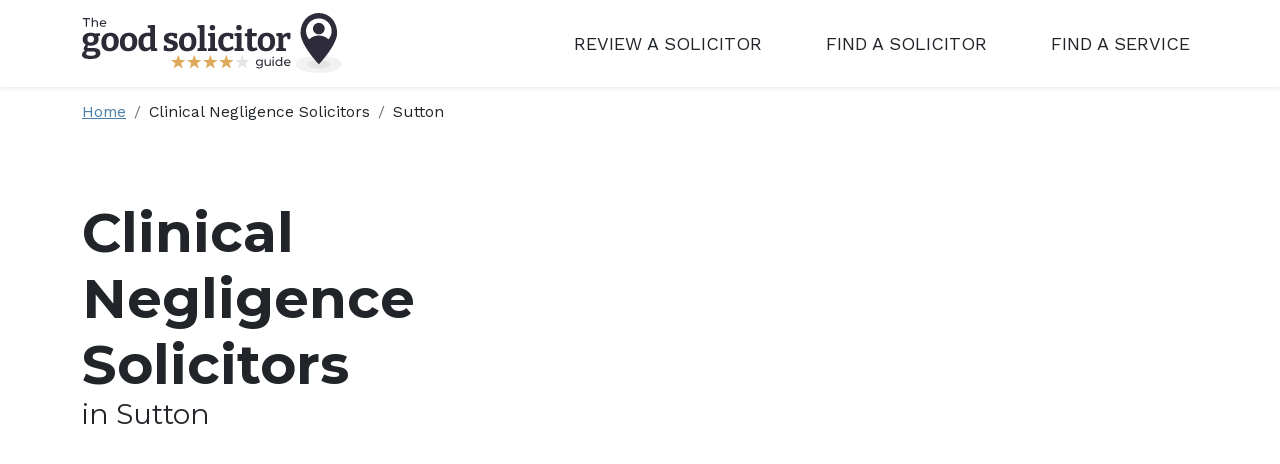

--- FILE ---
content_type: text/html; charset=UTF-8
request_url: https://www.thegoodsolicitorguide.com/clinical-negligence-solicitors/sutton
body_size: 4262
content:
<!DOCTYPE html>

<html lang="en">

	<head>

		


<meta charset="utf-8">

<meta http-equiv="X-UA-Compatible" content="IE=edge">

<meta name="viewport" content="width=device-width, initial-scale=1">

<title>Sutton's Best Clinical Negligence Solicitors | Reviewed | The Good Solicitor Guide</title>


<meta name="description" content="">

<link rel="icon" type="image/svg+xml" href="/ui/frontend/assets/favicon.svg">
<link rel="icon" type="image/png" href="/ui/frontend/assets/favicon.png">

<script

src="https://code.jquery.com/jquery-3.3.1.min.js"

integrity="sha256-FgpCb/KJQlLNfOu91ta32o/NMZxltwRo8QtmkMRdAu8="

crossorigin="anonymous"></script>



<!-- CSS only -->

<link href="https://cdn.jsdelivr.net/npm/bootstrap@5.1.3/dist/css/bootstrap.min.css" rel="stylesheet" integrity="sha384-1BmE4kWBq78iYhFldvKuhfTAU6auU8tT94WrHftjDbrCEXSU1oBoqyl2QvZ6jIW3" crossorigin="anonymous">

<!-- JavaScript Bundle with Popper -->

<script src="https://cdn.jsdelivr.net/npm/bootstrap@5.1.3/dist/js/bootstrap.bundle.min.js" integrity="sha384-ka7Sk0Gln4gmtz2MlQnikT1wXgYsOg+OMhuP+IlRH9sENBO0LRn5q+8nbTov4+1p" crossorigin="anonymous"></script>



<!-- Latest compiled and minified CSS -->

<link rel="stylesheet" href="https://cdn.jsdelivr.net/npm/bootstrap-select@1.14.0-beta2/dist/css/bootstrap-select.min.css">



<!-- Latest compiled and minified JavaScript -->

<script src="https://cdn.jsdelivr.net/npm/bootstrap-select@1.14.0-beta2/dist/js/bootstrap-select.min.js"></script>

<!-- (Optional) Latest compiled and minified JavaScript translation files -->

<!-- <script src="https://cdn.jsdelivr.net/npm/bootstrap-select@1.14.0-beta2/dist/js/i18n/defaults-*.min.js"></script> -->


<!-- <script defer src="https://use.fontawesome.com/releases/v5.3.1/js/all.js" integrity="sha384-kW+oWsYx3YpxvjtZjFXqazFpA7UP/MbiY4jvs+RWZo2+N94PFZ36T6TFkc9O3qoB" crossorigin="anonymous"></script> -->

<!-- Autocomplete -->
<script src="https://code.jquery.com/ui/1.13.2/jquery-ui.js"></script>

<script src="/ui/js/script.js"></script>

<link rel="preconnect" href="https://fonts.googleapis.com">
<link rel="preconnect" href="https://fonts.gstatic.com" crossorigin>
<link href="https://fonts.googleapis.com/css2?family=Montserrat:ital,wght@0,400;0,700;1,400;1,700&family=Work+Sans:ital,wght@0,400;0,700;1,400;1,700&display=swap" rel="stylesheet">

<link rel="stylesheet" href="/ui/css/style.css">
	</head>

	<body>

		<header class="shadow-sm fixed-top">
  <div class="container">
    <div class="row">


      <nav class="navbar navbar-expand-lg navbar-light">
        <a class="navbar-brand" href="/" title="The Good Solicitor Guide">
          <img alt="The Good Solicitor Guide logo" src="/ui/frontend/assets/good-solicitor-guide-logo.svg">
        </a>
        <button class="navbar-toggler" type="button" data-bs-toggle="collapse" data-bs-target="#navbarSupportedContent" aria-controls="navbarSupportedContent" aria-expanded="false" aria-label="Toggle navigation">
          <span class="navbar-toggler-icon"></span>
        </button>

        <div class="collapse navbar-collapse" id="navbarSupportedContent">
          <ul class="navbar-nav ms-auto text-uppercase">
            <li class="nav-item">
              <a class="nav-link text-dark" href="/review-a-solicitor">Review a Solicitor</a>
            </li>
            <li class="nav-item">
              <a class="nav-link text-dark" href="/find-a-solicitor">Find a Solicitor</a>
            </li>
            <li class="nav-item">
              <a class="nav-link text-dark" href="/find-a-service">Find a Service</a>
            </li>
          </ul>

        </div>
      </nav>


    </div>
  </div>
</header>
		<div class="container">
  <div class="row">

<div id="map-wrapper" class="map-wrapper">

							<div id="map" style="height: 700px;"></div><div class="map-breadcrumb"><nav aria-label="breadcrumb">
  <ol class="breadcrumb">
    <li class="breadcrumb-item small"><a href="#">Home</a></li>

    <li class="breadcrumb-item small" aria-current="page">Clinical Negligence Solicitors</li><li class="breadcrumb-item small" aria-current="page">Sutton</li>
  </ol>
</nav></div><div class="map-text col-sm-4"><h1 class="masthead-title">Clinical Negligence Solicitors <span class="d-block fw-normal h2">in Sutton</span></h1>
							</div>

		      </div>
	</div>

	<div class="row mt-5 mb-5 gx-5">

		<div class="col-sm-3">

			<div class="mb-4">

				<div class="p-4 bg-secondary rounded">

					<h3>Refine search</h3>

					


<form id="refine-search-form" method="post" action="/search-location.php">

  <div class="mb-4">
    <h5>Service type</h5>
    <div class="mb-2 form-group selectmenu-wrapper">
      <label class="visually-hidden" for="lawareaId">Service type:</label>
      <div id="lawareaId-select" class="form-control">
        <select class="" id="lawareaId" name="lawareaId" required>
  
  
  
          <option value="" disabled>Select a service</option><option value="1">Civil and Human Rights</option><option value="2" selected>Clinical Negligence</option><option value="3">Commercial Property</option><option value="5">Consumer Rights</option><option value="6">Conveyancing</option><option value="4">Corporate and Commercial</option><option value="7">Criminal</option><option value="8">Dispute Resolution</option><option value="9">Employment</option><option value="10">Family and Divorce</option><option value="11">Housing and Planning Law</option><option value="12">Immigration</option><option value="14">Legal Aid</option><option value="15">Personal Injury</option><option value="16">Public law</option><option value="17">Tax, Money and Debt</option><option value="13">Travel and International Law</option><option value="18">Wills, Trusts and Probate</option><option value="">All services</option>  
  
        </select>
      </div>
    </div>
  </div>

  
  <div class="mb-4">
    <h5>Location</h5>
    <input type="text" id="locationName" name="locationName" class="form-control gsg-autocomplete" gsg-autoid="location" placeholder="Start typing location" value="Sutton">
    <input type="hidden" id="locationId" name="locationId" value="979">
  </div>







  <input class="btn btn-primary btn-icon btn-icon-pin" type="submit" value="Refine search">

</form>
				</div>

			</div>
			<div class="mb-4">

				<a class="text-decoration-none text-dark col-sm p-4 rounded shadow bg-white review review-smiley-5 d-block mb-3 mb-sm-0" href="/solicitor/dpa-law-llp">
                            <h3 class="mt-3 mb-3">DPA Law LLP</h3><div class="review-stars"><span class="star star-full"></span><span class="star star-full"></span><span class="star star-full"></span><span class="star star-full"></span><span class="star star-full"></span></div><p class="mt-3 review-text mb-0">I used dpa law to write my will and Mike Williams offered very clear and ...</p>
                        <p><i>Martin Higgins 18/11/2025</i></p>
                            <p class="text-decoration-underline text-secondary">More reviews</p>
                        </a>
			</div>
			<div class="mb-4">

				
			</div>
			<div class="mb-4">

				
			</div>

		</div>

		<div class="col-sm-9">

		<p>Sorry, we couldn't find any clinical negligence solicitors in this area.</p>
		</div>

	</div>
</div>
		<footer class="bg-primary pt-5">
  <div class="container">
    <div class="row pt-5 pb-5 mb-5">
      <div class="col-sm">
        <h3 class="text-light">Areas of law</h3>
        <ul class="list-unstyled small lh-lg">
          <li><a href="/family-and-divorce-solicitors">Family and Divorce</a></li><li><a href="/tax-money-and-debt-solicitors">Tax, Money and Debt</a></li><li><a href="/clinical-negligence-solicitors">Clinical Negligence</a></li><li><a href="/conveyancing-solicitors">Conveyancing</a></li><li><a href="/employment-solicitors">Employment</a></li><li><a href="/wills-trusts-and-probate-solicitors">Wills, Trusts and Probate</a></li><li><a href="/personal-injury-solicitors">Personal Injury</a></li>        </ul>
      </div>
      <div class="col-sm">
        <h3 class="text-light">The GSG reviews</h3>
        <ul class="list-unstyled small lh-lg">
          <li><a href="/review-a-solicitor">Write a review</a></li>
          <li><a href="/review-policy">Review Policy</a></li>
        </ul>
      </div>
      <div class="col-sm">
        <h3 class="text-light">The GSG guide</h3>
        <ul class="list-unstyled small lh-lg">
          <li><a href="/about">About</a></li>
          <li><a href="/contact-us">Contact Us</a></li>
          <li><a href="/blog">Our blog</a></li>
          <li><a href="/privacy-policy">Privacy Policy</a></li>
          <li><a href="/terms-and-conditions">Terms and Conditions</a></li>
          <li><a href="/find-a-solicitor" class="mt-3 btn btn-primary btn-icon btn-icon-pin">Find solicitor</a></li>
        </ul>
      </div>
      <div class="col-sm">
        <h3 class="text-light">For solicitors</h3>
        <ul class="list-unstyled small lh-lg">
          <li><a href="/contact-us">Join the Guide</a></li>
          <li><a href="/login">Solicitor</a></li>
          <li><a href="/find-a-solicitor" class="mt-3 btn btn-secondary btn-icon btn-icon-keyhole-white">Solicitor Login</a></li>
          <li><a href="/find-a-solicitor" class="mt-3 btn btn-secondary btn-icon btn-icon-keyhole-inverted">Solicitor Signup</a></li>
        </ul>
      </div>
    </div>
    <div class="row pt-5">
      <p><b>The Good Solicitor Guide © 2025</b></p>
    </div>
  </div>
</footer>
		<div class="trans-box d-none"></div>

<div class="review-box modal" id="reviewModal" tabindex="-1" aria-labelledby="reviewModalLabel" aria-hidden="true">

  <div class="modal-dialog modal-lg">

    <div id="review-form-wrapper" class="bg-dark text-white rounded shadow p-5 mb-5 modal-content">

      <button type="button" class="position-absolute top-0 end-0 border-0 text-white bg-transparent p-4 py-3" data-bs-dismiss="modal">X</button>

      <div class="mb-4">

        <img alt="Star icon" class="float-left" src="/ui/frontend/assets/star-plus-lg.svg">

        <div class="d-inline-block align-middle modal-header border-0 p-0 mt-2 mb-3">
          <h2 class="modal-title" id="reviewModalLabel">Review :</h2>
          <p class="mb-0">Please see our <a target="_blank" href="/review-policy">constructive review policy</a> for more information.</p>
        </div>

        <form id="review-form" method="post" action="/thank-you" novalidate>

      
      
      <div class="mb-4">
        <label class="visually-hidden" for="firmName">Firm name:</label>
        <input class="form-control gsg-autocomplete" gsg-autoid="firm" type="text" id="firmName" name="firmName" placeholder="Enter firm name" value="" required>
                <input type="hidden" id="firmId" name="firmId" value="">
      </div>

      
      

      <div>

        

        <h4>Ratings</h4>
            <div class="form-group">
              <label for="ratingService">Service:</label>
              <div id="ratingService-stars" class="review-stars review-stars-select"><span class="star" starval="1"></span><span class="star" starval="2"></span><span class="star" starval="3"></span><span class="star" starval="4"></span><span class="star" starval="5"></span></div>
              <input type="hidden" id="ratingService" name="ratingService" min="1" max="5">
              
              
            </div>
            <div class="form-group">
              <label for="ratingCommunication">Communication:</label>
              <div id="ratingCommunication-stars" class="review-stars review-stars-select"><span class="star" starval="1"></span><span class="star" starval="2"></span><span class="star" starval="3"></span><span class="star" starval="4"></span><span class="star" starval="5"></span></div>
              <input type="hidden" id="ratingCommunication" name="ratingCommunication" min="1" max="5">
              
              
            </div>
            <div class="form-group">
              <label for="ratingSpeed">Speed:</label>
              <div id="ratingSpeed-stars" class="review-stars review-stars-select"><span class="star" starval="1"></span><span class="star" starval="2"></span><span class="star" starval="3"></span><span class="star" starval="4"></span><span class="star" starval="5"></span></div>
              <input type="hidden" id="ratingSpeed" name="ratingSpeed" min="1" max="5">
              
              
            </div>
            <div class="form-group">
              <label for="ratingLegalKnowledge">Legal knowledge:</label>
              <div id="ratingLegalKnowledge-stars" class="review-stars review-stars-select"><span class="star" starval="1"></span><span class="star" starval="2"></span><span class="star" starval="3"></span><span class="star" starval="4"></span><span class="star" starval="5"></span></div>
              <input type="hidden" id="ratingLegalKnowledge" name="ratingLegalKnowledge" min="1" max="5">
              
              
            </div>
            <div class="form-group">
              <label for="ratingFeeTransparency">Fee transparency:</label>
              <div id="ratingFeeTransparency-stars" class="review-stars review-stars-select"><span class="star" starval="1"></span><span class="star" starval="2"></span><span class="star" starval="3"></span><span class="star" starval="4"></span><span class="star" starval="5"></span></div>
              <input type="hidden" id="ratingFeeTransparency" name="ratingFeeTransparency" min="1" max="5">
              
              
            </div>
            <div class="form-group">
              <label for="ratingJargonFree">Jargon-free experience:</label>
              <div id="ratingJargonFree-stars" class="review-stars review-stars-select"><span class="star" starval="1"></span><span class="star" starval="2"></span><span class="star" starval="3"></span><span class="star" starval="4"></span><span class="star" starval="5"></span></div>
              <input type="hidden" id="ratingJargonFree" name="ratingJargonFree" min="1" max="5">
              
              
            </div>
            <div class="form-group">
              <label for="ratingFriendliness">Friendliness:</label>
              <div id="ratingFriendliness-stars" class="review-stars review-stars-select"><span class="star" starval="1"></span><span class="star" starval="2"></span><span class="star" starval="3"></span><span class="star" starval="4"></span><span class="star" starval="5"></span></div>
              <input type="hidden" id="ratingFriendliness" name="ratingFriendliness" min="1" max="5">
              
              
            </div>
            <div class="form-group">
              <label for="ratingOverall">Suggested overall score:</label>
              <div id="ratingOverall-stars" class="review-stars review-stars-select"><span class="star" starval="1"></span><span class="star" starval="2"></span><span class="star" starval="3"></span><span class="star" starval="4"></span><span class="star" starval="5"></span></div>
              <input type="hidden" id="ratingOverall" name="ratingOverall" min="1" max="5" required>
              <span class="form-error"></span>
              <small class="text-muted">(This is calculated based your ratings above, but you can choose your own overall score if you prefer.)</small>
            </div>
      </div>

      <div class="form-group">
        <label class="visually-hidden" for="reviewTitle">Review title (optional):</label>
        <input class="form-control" type="text" id="reviewTitle" name="reviewTitle" placeholder="Write your review title">
        <span class="form-error"></span>      </div>

      <div class="form-group">
        <label class="visually-hidden" for="reviewText">Review text:</label>
        <textarea class="form-control" id="reviewText" name="reviewText" rows="4" cols="50" placeholder="Write your review" value="" required></textarea>
        <span class="form-error"></span>      </div>

      <div class="form-group d-none">
        <label class="visually-hidden" for="service">Service (optional):</label>
        <input class="form-control gsg-autocomplete" gsg-autoid="lawarea" type="text" id="service" name="service" placeholder="What service?">
        <span class="form-error"></span>      </div>

      <div class="mb-2 form-group selectmenu-wrapper selectmenu-label">
        <label for="didInstruct">Are you a client of this firm?</label>
        <div id="didInstruct-select" class="form-control">
          <select class="" id="didInstruct" name="didInstruct" required>
            <option value="1">Yes</option>
            <option value="0">No</option>
          </select>
        </div>
        <span class="form-error"></span>      </div>

      <div class="mb-2 form-group selectmenu-wrapper selectmenu-label">
        <label for="caseComplete">Has your case completed?</label>
        <div id="caseComplete-select" class="form-control">
          <select class="" id="caseComplete" name="caseComplete" required>
            <option value="1">Yes</option>
            <option value="0">Not yet</option>
          </select>
        </div>
        <span class="form-error"></span>      </div>

      <div class="form-group">
        <label class="visually-hidden" for="userName">Your name:</label>
        <input class="form-control" type="text" id="userName" name="userName" placeholder="Type your name (not shown)" value="">
        <span class="form-error"></span>      </div>

      <div class="form-group">
        <label class="visually-hidden" for="displayName">Display name:</label>
        <input class="form-control" type="text" id="displayName" name="displayName" placeholder="Type your preferred display name" value="" required>
        <span class="form-error"></span>      </div>

      <div class="form-group">
        <label class="visually-hidden" for="email">Email:</label>
        <input class="form-control" type="text" id="email" name="email" placeholder="Type your email" value="" required>
        <span class="form-error"></span>      </div>

      <div class="form-check">
        <input class="form-check-input" type="checkbox" id="agree" name="agree" value="1" required>
        <label class="form-check-label" for="agree">I agree this review is fair and balanced review</label>
        <span class="form-error"></span>      </div>

      <div class="form-check">
        <input class="form-check-input" type="checkbox" id="consent" name="consent" value="1" required>
        <label class="form-check-label" for="consent">I agree to The Good Solicitor Guide's T&Cs</label>
        <span class="form-error"></span>      </div>

      <button class="btn btn-gold btn-icon btn-icon-star mb-2" type="submit">Submit Review</button>

      <small class="form-text text-muted d-block">Read our privacy policy. By clicking "Submit Review", you consent to the Good Solicitor Guide <a href="/terms-and-conditions">terms and conditions</a>.</small>

    </form>      </div>

    </div>

  </div>

</div>



	</body>

</html>



--- FILE ---
content_type: text/css
request_url: https://www.thegoodsolicitorguide.com/ui/css/style.css
body_size: 6132
content:
/*SITE-WIDE*/

:root {
	--primary-red-col: #E17071;

	--bg-col-civil-and-human-rights: #355A78;
	--bg-col-clinical-negligence: #497FAA;
	--bg-col-commercial-property: #B5CCDE;
	--bg-col-consumer-rights: #C09352;
	--bg-col-conveyancing: #E0AA5D;
	--bg-col-corporate-and-commercial: #E6F0F8;
	--bg-col-criminal: #ECD5B4;
	--bg-col-dispute-resolution: #F9F1E5;
	--bg-col-employment: #5EA28B;
	--bg-col-family-and-divorce: #355A78;
	--bg-col-housing-and-planning-law: #D6D4DB;
	--bg-col-immigration: #EFC5C5;
	--bg-col-legal-aid: #131214;
	--bg-col-personal-injury: #2E2B3A;
	--bg-col-public-law: #F1EFF6;
	--bg-col-tax-money-and-debt: #726E83;
	--bg-col-travel-and-international-law: #FAECEC;
	--bg-col-wills-trusts-and-probate: #849ABC;

	--bs-breadcrumb-divider: '/';

}

body {
	position: relative;
	font-family: 'Work Sans', sans-serif;
	font-size: 18px;
}

h1,h2,h3,h4,h5,
.h1,.h2,.h3,.h4,.h5 {
	font-family: 'Montserrat', sans-serif;
	font-weight: bold;
}

.masthead-title {
	font-size: 55px !important;
/*	margin-bottom: 0.5rem !important;*/
}

h1,.h1,.masthead-subtitle {
	font-size: 35px;
}

h1,.h1 {
    margin-bottom: 3rem;
}

div > h1:not(.masthead-title):first-child {
	line-height: 1.75rem;
}

h2,.h2 {
	font-size:28px;
}

p + h2 {
	margin-top: 3rem;
	margin-bottom: 1rem;
}

h3,.h3 {
	font-size:18px;
}

a {
	color: #497FAA;
}
a:hover,
a:active {
	color: var(--primary-red-col);
}
a.text-dark:hover,
a.text-dark:active,
a.text-secondary:hover,
a.text-secondary:active,
a:hover .text-secondary,
a:active .text-secondary {
	color: var(--primary-red-col) !important;
}

.mh-25 {
	max-height: 25% !important;
}


.text-primary {color: var(--primary-red-col) !important;}
.text-secondary {color: #497FAA !important;}

.bg-primary {
	background-color: #607698 !important;
}

.bg-secondary {
	background-color: #E7EEF3 !important;
}

.bg-info {
	background-color: #5EA38A !important;
}

.bg-light-orange {
	background-color: rgba(224, 170, 92, 0.06) !important;
}

/*OTHER/MISC FIXES*/

.collapsing {
    -webkit-transition: none;
    transition: none;
    display: none;
}

.chevron:after {
    content: "";
    display: block;
    background-image: url(/ui/frontend/assets/icon-chevron-down.svg);
    float: right;
    height: 21px;
    width: 10px;
    background-size: contain;
    background-repeat: no-repeat;
    background-position: center;
}
.chevron[aria-expanded=true]:after {
    background-image: url(/ui/frontend/assets/icon-chevron-up-red.svg);
}

.rounded {
	border-radius: 1rem !important;
}
.rounded-top {
	border-top-left-radius: 1rem!important;
    border-top-right-radius: 1rem!important;
}

.shadow {
	box-shadow: 0 0 1rem rgba(0,0,0,.1) !important;
}

button.rounded-top ~ .rounded {
	border-top-left-radius: 0 !important;
}

.letter-circle {
    width: 3.5rem;
    height: 3.5rem;
    line-height: 3.5rem;
    text-align: center;
}
.letter-circle:hover,
.letter-circle[aria-expanded=true] {
	background-color: var(--primary-red-col) !important;
}

.flag {
	width: 2rem;
	height: 2rem;
}

/*FORMS*/

form {
	position: relative;
}

.form-control {
	border-radius: 0.5rem;
}

.ui-autocomplete {
	color: #000;
	background-color: #FFF;
	list-style: none;
	padding: 0.25rem;
	margin-bottom: 0;
}

.ui-menu-item {
	cursor: pointer;
}

.gsg-autocomplete-wrapper,
select {
	position: relative;
}
.gsg-autocomplete {
	padding-right: 2.5rem;
}

.gsg-autocomplete-wrapper:after {
	content: "";
    position: absolute;
    width: 20px;
    height: 20px;
    top: 0.55rem;
    right: 1rem;
    display: block;
    background-repeat: no-repeat;
    background-position: center;
    background-size: contain;
	background-image: url(/ui/frontend/assets/icon-sync-blue.svg);
	z-index: 1;
}

.gsg-autocomplete-wrapper:focus-within:after {
	background-image: url(/ui/frontend/assets/icon-sync-red.svg);
}

.gsg-autocomplete-active:after {
	animation: rotation 1s infinite linear;
}

@keyframes rotation {
    from {
        transform: rotate(0deg);
    }
    to {
        transform: rotate(360deg);
    }
}

select,
.ui-selectmenu-button {
	padding-right: 2.5rem;
	background-repeat: no-repeat;
	background-image: url(/ui/frontend/assets/icon-chevron-down-blue.svg);
	background-size: 1rem;
    background-position: center right 0.15rem;
}
select:focus,
.ui-selectmenu-button:focus {
	background-image: url(/ui/frontend/assets/icon-chevron-down-red.svg);
}

.ui-selectmenu-menu {
	padding: 0;
    margin: 0;
/*    position: absolute;*/
    top: 0;
    left: 0;
    display: none;
}
.ui-selectmenu-open {
	display: block;
}

.ui-selectmenu-button {
	display: block;
}

.ui-selectmenu-menu ul {
	margin-bottom: 0;
	list-style: none;
	padding: 0;
}

.ui-selectmenu-menu li {
	line-height: 1.5em;
	cursor: pointer;
}
.ui-selectmenu-menu li:first-child {
	padding-top: 0.75rem;
}

.ui-state-active {
	color: var(--primary-red-col) !important;
}




select.form-control {
	-webkit-appearance: none;
	-moz-appearance: none;
	appearance: none;
	color: unset;
}

.form-control:focus,
div.form-control:hover {
	box-shadow: 0 0 0.2rem 0.2rem rgba(73,127,170,.15);
}

form > div.mb-4 .form-control {
	z-index: 5;
}

form > div.mb-4 + div.mb-4 .form-control {
	z-index: 4;
}

form > div.mb-4 + div.mb-4 + div.mb-4 .form-control {
	z-index: 3;
}

.selectmenu-wrapper,
.gsg-autocomplete-wrapper {
	min-height: 2.5rem;
	position: relative;
}

.selectmenu-wrapper .form-control {
	z-index: 2;
}

.selectmenu-wrapper.selectmenu-label {
	min-height: 4rem;
}

div.form-control {
	position: absolute;
}

div.form-control input,
div.form-control input:focus {
 	width: 100%;
 	border: none !important;
 	outline: none !important;
}

::placeholder,
:-ms-input-placeholder,
::-ms-input-placeholder,
select.form-control:invalid,
select.form-control option:disabled,
select.form-control [disabled] {
	color: #AAA !important;
}
li.ui-state-disabled,
select.form-control.is-disabled,
.ui-selectmenu-button {
	color: #AAA !important;
}

select.form-control option,
.ui-selectmenu-button[aria-labelledby] {
 	color: #212529 !important;
}


div + .form-group,
div + .form-check,
div + input[type=submit],
div + button[type=submit],
input + small,
button + small {
	margin-top: 1rem;
}

.form-check-input[type=radio] {
	border-radius: 1rem;
	border-width: 3px;
	border-color: #FFF;
	background-color: #EDF4F9;
}
.form-check-input:checked[type=radio] {
	background-image: none;
	background-color: #497FAA;
	border-color: #FFF;
}

.form-control:focus {
	border-color: #497FAA;
}

input::placeholder,
textarea::placeholder {
	color: #9EA7B0 !important;
}
input:focus::placeholder,
textarea:focus::placeholder {
	color: #2E2B3A !important;
}

.form-error.show-error {
	border: 1px solid red;
    border-radius: 0.5rem;
    width: 100%;
    padding: 0.375rem 0.75rem;
    font-size: 1rem;
    font-weight: 400;
    line-height: 1.5;
    display: block;
    color: red;
    background-color: #FFEEEE;
}

/* .check-status-collapse .check-status- {
	display: none;
}
.check-status-collapse.check-status-show .check-status- {
	display: block;
}

.check-status-collapse > div span:hover:after {
	color: #F6A8A8;
}

.check-status-collapse > div:nth-child(1) span:after,
.check-status-collapse > div:nth-child(3) span:after {
	content: 'See more options';
	font-weight: bold;
	display: block;
	text-align: center;
	cursor: pointer;
}
.check-status-collapse.check-status-show > div:nth-child(1) span:after,
.check-status-collapse.check-status-show > div:nth-child(3) span:after {
	content: 'See fewer options';
} */

#find-firm-form > .form-group {
	margin: 3rem 0 3rem 0 !important;
}

.sortReviews-wrapper.selectmenu-wrapper.selectmenu-label {
	min-height: 2.5rem;
}

#sortReviews-select {
	right: 0;
	width: 200px;
}


/*BUTTONS*/

.btn {
	border: none;
	border-radius: 100px;
	text-transform: uppercase;
	box-shadow: -3px 3px 0px #E5E7ED;
    -webkit-transition: box-shadow .3s,-webkit-transform .3s;
    transition: transform .3s,box-shadow .3s,-webkit-transform .3s;
/*	min-width: 250px;*/
	padding: .5rem 1.5rem;
}

.btn:hover {

}

.btn:hover {
	box-shadow: none !important;
}

.btn-primary {
	background-color: var(--primary-red-col);
	box-shadow: -5px 5px 0px #A94949;
}
.btn-primary:hover {
	background-color: #C55F5F;
}

.btn-secondary {
	background-color: #607698;
	box-shadow: -5px 5px 0px #374B6A;
}
.btn-secondary:hover {
	background-color: #546785;
}

.btn-light {
	background-color: #FAFBFF;
	border-color:#FAFBFF;
}

.btn-gold {
	background-color: #E0AA5C;
	box-shadow: -5px 5px 0px #90692F;
	color: #FFF;
}
.btn-gold:hover {
	background-color: #BD8C46;
}

/*.btn-primary:active,
.btn-secondary:active,
.btn-gold:active {
	background-color: var(--primary-red-col) !important;
}*/

.btn-primary:hover,
.btn-secondary:hover,
.btn-gold:hover {
	background-color: var(--primary-red-col) !important;
}

.btn-icon:before {
    content: '';
    display: inline-block;
    width: 19px;
    height: 19px;
    margin-right: 0.5rem;
    background-repeat: no-repeat;
    background-position: center;
    background-size: contain;
    vertical-align: text-bottom;
}
.btn-icon-pin:before {
	background-image: url(/ui/frontend/assets/icon-pin-white.svg);
}
.btn-icon-pin-dark:before {
	background-image: url(/ui/frontend/assets/icon-pin-dark.svg);
}
.btn-icon-star:before {
	background-image: url(/ui/frontend/assets/star-full.svg);
}
.btn-gold.btn-icon-star:before {
	background-image: url(/ui/frontend/assets/star-full-white.svg);
}
.btn-icon-dots:before {
	background-image: url(/ui/frontend/assets/icon-dots.svg);
}
.btn-icon-keyhole-white:before {
	background-image: url(/ui/frontend/assets/icon-keyhole-white.svg);
}
.btn-icon-keyhole-inverted:before {
	background-image: url(/ui/frontend/assets/icon-keyhole-inverted.svg);
}



.btn-icon-star:hover:before,
.btn-gold.btn-icon-star:hover:before  {
	background-image: url(/ui/frontend/assets/star-full-white.svg);
}
.btn-icon-dots:hover:before {
	background-image: url(/ui/frontend/assets/icon-dots-white.svg);
}


a:hover,
button:hover,
a:active,
button:active,
.bounce:hover,
.bounce:active {
	-webkit-transition: 0.25s;
	transition: 0.25s;
}

.btn:hover {
	-webkit-transform: translate(-5px,5px);
    -ms-transform: translate(-5px,5px);
    transform: translate(-5px,5px);
}
/*a.rounded:hover {
	-webkit-transform: translate(0,3px);
    -ms-transform: translate(0,3px);
    transform: translate(0,3px);
}*/

/*.btn:active,
a.rounded:active,
.review[role=button]:active {
	background-color: var(--primary-red-col) !important;
	box-shadow: 0 0 0 0;
	color: #FFF !important;
}

.btn:active .text-dark,
a.rounded:active .text-dark,
.btn:active .text-muted,
a.rounded:active .text-muted,
.btn:active .text-secondary,
a.rounded:active .text-secondary  {
	color: #FFF !important;
}*/

.btn:hover,
a.rounded:hover,
.review[role=button]:hover {
	background-color: var(--primary-red-col) !important;
	box-shadow: 0 0 0 0;
	color: #FFF !important;
}

.btn:hover .text-dark,
a.rounded:hover .text-dark,
.btn:hover .text-muted,
a.rounded:hover .text-muted,
.btn:hover .text-secondary,
a.rounded:hover .text-secondary  {
	color: #FFF !important;
}

a.rounded:hover,
button.rounded:hover,
.bounce.rounded:hover {
	border-radius: 2rem !important;
}




/*HEADER*/

header {
	background: rgba(255,255,255,0.6);
	position: absolute;
	top: 0;
	left: 0;
	width: 100%;
	z-index: 100;
}

.header-margin {margin-top: 200px;}
.header-margin-half {margin-top: 100px;}

/*NAV*/

.navbar-brand img {
	width: 260px;
}

.nav-item {
	padding: 0 0 0 3rem !important;
}

.nav-link {
	font-size: 18px;
}

/*FOOTER*/

footer {
	color: #ABB6C8;
/* background-image: url(/ui/frontend/assets/bg-good-text.svg); */
    background-position: bottom 20px right;
    background-repeat: no-repeat;
    background-size: 660px;
}
footer a {
	color: #ABB6C8;
	text-decoration: none;
}

/* MODALS */

.modal-dialog .modal-content {
    max-height: calc(100vh - 3.5rem);
    overflow: scroll;
    -ms-overflow-style: none;  /* Internet Explorer 10+ */
    scrollbar-width: none;  /* Firefox */
}
.modal-dialog .modal-content::-webkit-scrollbar { 
    display: none;  /* Safari and Chrome */
}


/* HOME PAGE */

.hp-map div.rounded,
.lawarea-map div.rounded {
	border-top-left-radius: 0 !important;
	min-height: 258px;
}

.hp-map,
.tilted-map,
.lawarea-map
 {
    background-image: url(/ui/frontend/assets/hp-map.svg);
    background-position: top right;
    background-repeat: no-repeat;
    background-size: contain;
}

.tilted-map {
	background-image: url(/ui/frontend/assets/tilted-map-with-pin.jpg);
}
.lawarea-map {
	background-image: url(/ui/frontend/assets/blank-map.svg);
}
.lawarea-map-pin div {
    width: 100%;
    height: 100%;
    top: 0;
    left: 0;
    background-repeat: no-repeat;
    background-position: top 50px center;
    background-color: unset !important;
    background-size: 90px;
}
.lawarea-map-pin,
.lawarea-map-pin svg {
	width: 150px;
	height: 240px;
}

/*TABS*/

.tab {
	font-size: 16px !important;
	min-width: 140px;
	z-index: 1;
	position: relative;
	box-shadow: 0 -1rem 2rem 0 rgba(0,0,0,.1) !important;
	color: inherit;
	background-color: #FFF;
	background-image: none !important;
}
.tab + .tab {
	color: #FFF;
	background-color: #2E2A3B !important;
}
.tab-selected {
	position: relative;
}
.tab-selected:after {
	content: "";
	display: block;
	position: absolute;
	width: 100%;
	height: 5px;
	background-color: #FFF;
	left: 0;
	bottom: -5px;
}
.tab + .tab-selected:after {
	background-color: #2E2A3B;
}
.tab-form {
	position: relative;
/*	border-top: 5px solid #FFF;*/
}
.tab-form + .tab-form {
	/* Permalink - use to edit and share this gradient: https://colorzilla.com/gradient-editor/#2e2a3b+0,2e2a3b+6,ffffff+6,ffffff+100 */
	background: #2E2A3B; /* Old browsers */
	background: -moz-linear-gradient(top,  #2E2A3B 0%, #2E2A3B 5px, #FFF 5px, #FFF 100%); /* FF3.6-15 */
	background: -webkit-linear-gradient(top,  #2E2A3B 0%,#2E2A3B 5px,#FFF 5px,#FFF 100%); /* Chrome10-25,Safari5.1-6 */
	background: linear-gradient(to bottom,  #2E2A3B 0%,#2E2A3B 5px,#FFF 5px,#FFF 100%); /* W3C, IE10+, FF16+, Chrome26+, Opera12+, Safari7+ */
	filter: progid:DXImageTransform.Microsoft.gradient( startColorstr='#2e2a3b', endColorstr='#ffffff',GradientType=0 ); /* IE6-9 */
}

/*SERVICE BTNS*/

.hp-service {
	background-size: 55px 55px;
	background-repeat: no-repeat;
	background-position: top 2rem left 1.5rem;
	-webkit-transition: 0.25s;
	transition: 0.25s;
	padding-top: 100px !important;
	padding-bottom: 40px !important;
}

.hp-service:hover {
	background-position: top 1.5rem left 1.5rem;
	-webkit-transition: 0.25s;
	transition: 0.25s;
}



.btn-col-civil-and-human-rights {
	background-color: var(--bg-col-civil-and-human-rights);
	color: #FFF !important;
	background-image: url('/ui/frontend/assets/icon-service-sm-civil-and-human-rights.svg');
}
.btn-col-clinical-negligence {
	background-color: var(--bg-col-clinical-negligence);
	color: #FFF !important;
	background-image: url('/ui/frontend/assets/icon-service-sm-clinical-negligence.svg');
}
.btn-col-commercial-property {
	background-color: var(--bg-col-commercial-property);
	color: #2E2B39 !important;
	background-image: url('/ui/frontend/assets/icon-service-sm-commercial-property.svg');
}
.btn-col-consumer-rights {
	background-color: var(--bg-col-consumer-rights);
	color: #FFF !important;
	background-image: url('/ui/frontend/assets/icon-service-sm-consumer-rights.svg');
}
.btn-col-conveyancing {
	background-color: var(--bg-col-conveyancing);
	color: #FFF !important;
	background-image: url('/ui/frontend/assets/icon-service-sm-conveyancing.svg');
}
.btn-col-corporate-and-commercial {
	background-color: var(--bg-col-corporate-and-commercial);
	color: #2E2B39 !important;
	background-image: url('/ui/frontend/assets/icon-service-sm-corporate-and-commercial.svg');
}
.btn-col-criminal {
	background-color: var(--bg-col-criminal);
	color: #2E2B39 !important;
	background-image: url('/ui/frontend/assets/icon-service-sm-criminal.svg');
}
.btn-col-dispute-resolution {
	background-color: var(--bg-col-dispute-resolution);
	color: #2E2B39 !important;
	background-image: url('/ui/frontend/assets/icon-service-sm-dispute-resolution.svg');
}
.btn-col-employment {
	background-color: var(--bg-col-employment);
	color: #FFF !important;
	background-image: url('/ui/frontend/assets/icon-service-sm-employment.svg');
}
.btn-col-family-and-divorce {
	background-color: var(--bg-col-family-and-divorce);
	color: #FFF !important;
	background-image: url('/ui/frontend/assets/icon-service-sm-family-and-divorce.svg');
}
.btn-col-housing-and-planning-law {
	background-color: var(--bg-col-housing-and-planning-law);
	color: #2E2B39 !important;
	background-image: url('/ui/frontend/assets/icon-service-sm-housing-and-planning-law.svg');
}
.btn-col-immigration {
	background-color: var(--bg-col-immigration);
	color: #2E2B39 !important;
	background-image: url('/ui/frontend/assets/icon-service-sm-immigration.svg');
}
.btn-col-legal-aid {
	background-color: var(--bg-col-legal-aid);
	color: #FFF !important;
	background-image: url('/ui/frontend/assets/icon-service-sm-legal-aid.svg');
}
.btn-col-personal-injury {
	background-size: 45px 55px;
	background-color: var(--bg-col-personal-injury);
	color: #FFF !important;
	background-image: url('/ui/frontend/assets/icon-service-sm-personal-injury.svg');
}
.btn-col-public-law {
	background-color: var(--bg-col-public-law);
	color: #2E2B39 !important;
	background-image: url('/ui/frontend/assets/icon-service-sm-public-law.svg');
}
.btn-col-tax-money-and-debt {
	background-size: 45px 45px;
	background-color: var(--bg-col-tax-money-and-debt);
	color: #FFF !important;
	background-image: url('/ui/frontend/assets/icon-service-sm-tax-money-and-debt.svg');
}
.btn-col-travel-and-international-law {
	background-color: var(--bg-col-travel-and-international-law);
	color: #2E2B39 !important;
	background-image: url('/ui/frontend/assets/icon-service-sm-travel-and-international-law.svg');
}
.btn-col-wills-trusts-and-probate {
	background-color: var(--bg-col-wills-trusts-and-probate);
	color: #FFF !important;
	background-image: url('/ui/frontend/assets/icon-service-sm-wills-trusts-and-probate.svg');
}

.btn-col-other {
	background-image: url('/ui/frontend/assets/icon-dots.svg');
}
.btn-col-other:hover {
	background-image: url('/ui/frontend/assets/icon-dots-white.svg');
}


.btn-col-commercial-property:hover {
	background-image: url('/ui/frontend/assets/icon-service-sm-commercial-property-white.svg');
}
.btn-col-corporate-and-commercial:hover {
	background-image: url('/ui/frontend/assets/icon-service-sm-corporate-and-commercial-white.svg');
}
.btn-col-criminal:hover {
	background-image: url('/ui/frontend/assets/icon-service-sm-criminal-white.svg');
}
.btn-col-dispute-resolution:hover {
	background-image: url('/ui/frontend/assets/icon-service-sm-dispute-resolution-white.svg');
}
.btn-col-housing-and-planning-law:hover {
	background-image: url('/ui/frontend/assets/icon-service-sm-housing-and-planning-law-white.svg');
}
.btn-col-immigration:hover {
	background-image: url('/ui/frontend/assets/icon-service-sm-immigration-white.svg');
}
.btn-col-public-law:hover {
	background-image: url('/ui/frontend/assets/icon-service-sm-public-law-white.svg');
}
.btn-col-travel-and-international-law:hover {
	background-image: url('/ui/frontend/assets/icon-service-sm-travel-and-international-law-white.svg');
}







.tab-selected.btn-col-civil-and-human-rights:after {
	background: var(--bg-col-civil-and-human-rights);
}
.tab.btn-col-civil-and-human-rights ~ .tab + .tab-form {
	background: var(--bg-col-civil-and-human-rights);
	background: -moz-linear-gradient(top,  var(--bg-col-civil-and-human-rights) 0%, var(--bg-col-civil-and-human-rights) 5px, #FFF 5px, #FFF 100%);
	background: -webkit-linear-gradient(top,  var(--bg-col-civil-and-human-rights) 0%,var(--bg-col-civil-and-human-rights) 5px,#FFF 5px,#FFF 100%);
	background: linear-gradient(to bottom,  var(--bg-col-civil-and-human-rights) 0%,var(--bg-col-civil-and-human-rights) 5px,#FFF 5px,#FFF 100%);
	filter: progid:DXImageTransform.Microsoft.gradient( startColorstr='var(--bg-col-civil-and-human-rights)', endColorstr='#ffffff',GradientType=0 );
}

.tab-selected.btn-col-clinical-negligence:after {background: var(--bg-col-clinical-negligence);}
.tab.btn-col-clinical-negligence ~ .tab + .tab-form {background: var(--bg-col-clinical-negligence);background: -moz-linear-gradient(top,  var(--bg-col-clinical-negligence) 0%, var(--bg-col-clinical-negligence) 5px, #FFF 5px, #FFF 100%);background: -webkit-linear-gradient(top,  var(--bg-col-clinical-negligence) 0%,var(--bg-col-clinical-negligence) 5px,#FFF 5px,#FFF 100%);background: linear-gradient(to bottom,  var(--bg-col-clinical-negligence) 0%,var(--bg-col-clinical-negligence) 5px,#FFF 5px,#FFF 100%);filter: progid:DXImageTransform.Microsoft.gradient( startColorstr='var(--bg-col-clinical-negligence)', endColorstr='#ffffff',GradientType=0 );}

.tab-selected.btn-col-commercial-property:after {background: var(--bg-col-commercial-property);}
.tab.btn-col-commercial-property ~ .tab + .tab-form {background: var(--bg-col-commercial-property);background: -moz-linear-gradient(top,  var(--bg-col-commercial-property) 0%, var(--bg-col-commercial-property) 5px, #FFF 5px, #FFF 100%);background: -webkit-linear-gradient(top,  var(--bg-col-commercial-property) 0%,var(--bg-col-commercial-property) 5px,#FFF 5px,#FFF 100%);background: linear-gradient(to bottom,  var(--bg-col-commercial-property) 0%,var(--bg-col-commercial-property) 5px,#FFF 5px,#FFF 100%);filter: progid:DXImageTransform.Microsoft.gradient( startColorstr='var(--bg-col-commercial-property)', endColorstr='#ffffff',GradientType=0 );}

.tab-selected.btn-col-consumer-rights:after {background: var(--bg-col-consumer-rights);}
.tab.btn-col-consumer-rights ~ .tab + .tab-form {background: var(--bg-col-consumer-rights);background: -moz-linear-gradient(top,  var(--bg-col-consumer-rights) 0%, var(--bg-col-consumer-rights) 5px, #FFF 5px, #FFF 100%);background: -webkit-linear-gradient(top,  var(--bg-col-consumer-rights) 0%,var(--bg-col-consumer-rights) 5px,#FFF 5px,#FFF 100%);background: linear-gradient(to bottom,  var(--bg-col-consumer-rights) 0%,var(--bg-col-consumer-rights) 5px,#FFF 5px,#FFF 100%);filter: progid:DXImageTransform.Microsoft.gradient( startColorstr='var(--bg-col-consumer-rights)', endColorstr='#ffffff',GradientType=0 );}

.tab-selected.btn-col-conveyancing:after {background: var(--bg-col-conveyancing);}
.tab.btn-col-conveyancing ~ .tab + .tab-form {background: var(--bg-col-conveyancing);background: -moz-linear-gradient(top,  var(--bg-col-conveyancing) 0%, var(--bg-col-conveyancing) 5px, #FFF 5px, #FFF 100%);background: -webkit-linear-gradient(top,  var(--bg-col-conveyancing) 0%,var(--bg-col-conveyancing) 5px,#FFF 5px,#FFF 100%);background: linear-gradient(to bottom,  var(--bg-col-conveyancing) 0%,var(--bg-col-conveyancing) 5px,#FFF 5px,#FFF 100%);filter: progid:DXImageTransform.Microsoft.gradient( startColorstr='var(--bg-col-conveyancing)', endColorstr='#ffffff',GradientType=0 );}

.tab-selected.btn-col-corporate-and-commercial:after {background: var(--bg-col-corporate-and-commercial);}
.tab.btn-col-corporate-and-commercial ~ .tab + .tab-form {background: var(--bg-col-corporate-and-commercial);background: -moz-linear-gradient(top,  var(--bg-col-corporate-and-commercial) 0%, var(--bg-col-corporate-and-commercial) 5px, #FFF 5px, #FFF 100%);background: -webkit-linear-gradient(top,  var(--bg-col-corporate-and-commercial) 0%,var(--bg-col-corporate-and-commercial) 5px,#FFF 5px,#FFF 100%);background: linear-gradient(to bottom,  var(--bg-col-corporate-and-commercial) 0%,var(--bg-col-corporate-and-commercial) 5px,#FFF 5px,#FFF 100%);filter: progid:DXImageTransform.Microsoft.gradient( startColorstr='var(--bg-col-corporate-and-commercial)', endColorstr='#ffffff',GradientType=0 );}

.tab-selected.btn-col-criminal:after {background: var(--bg-col-criminal);}
.tab.btn-col-criminal ~ .tab + .tab-form {background: var(--bg-col-criminal);background: -moz-linear-gradient(top,  var(--bg-col-criminal) 0%, var(--bg-col-criminal) 5px, #FFF 5px, #FFF 100%);background: -webkit-linear-gradient(top,  var(--bg-col-criminal) 0%,var(--bg-col-criminal) 5px,#FFF 5px,#FFF 100%);background: linear-gradient(to bottom,  var(--bg-col-criminal) 0%,var(--bg-col-criminal) 5px,#FFF 5px,#FFF 100%);filter: progid:DXImageTransform.Microsoft.gradient( startColorstr='var(--bg-col-criminal)', endColorstr='#ffffff',GradientType=0 );}

.tab-selected.btn-col-dispute-resolution:after {background: var(--bg-col-dispute-resolution);}
.tab.btn-col-dispute-resolution ~ .tab + .tab-form {background: var(--bg-col-dispute-resolution);background: -moz-linear-gradient(top,  var(--bg-col-dispute-resolution) 0%, var(--bg-col-dispute-resolution) 5px, #FFF 5px, #FFF 100%);background: -webkit-linear-gradient(top,  var(--bg-col-dispute-resolution) 0%,var(--bg-col-dispute-resolution) 5px,#FFF 5px,#FFF 100%);background: linear-gradient(to bottom,  var(--bg-col-dispute-resolution) 0%,var(--bg-col-dispute-resolution) 5px,#FFF 5px,#FFF 100%);filter: progid:DXImageTransform.Microsoft.gradient( startColorstr='var(--bg-col-dispute-resolution)', endColorstr='#ffffff',GradientType=0 );}

.tab-selected.btn-col-employment:after {background: var(--bg-col-employment);}
.tab.btn-col-employment ~ .tab + .tab-form {background: var(--bg-col-employment);background: -moz-linear-gradient(top,  var(--bg-col-employment) 0%, var(--bg-col-employment) 5px, #FFF 5px, #FFF 100%);background: -webkit-linear-gradient(top,  var(--bg-col-employment) 0%,var(--bg-col-employment) 5px,#FFF 5px,#FFF 100%);background: linear-gradient(to bottom,  var(--bg-col-employment) 0%,var(--bg-col-employment) 5px,#FFF 5px,#FFF 100%);filter: progid:DXImageTransform.Microsoft.gradient( startColorstr='var(--bg-col-employment)', endColorstr='#ffffff',GradientType=0 );}

.tab-selected.btn-col-family-and-divorce:after {background: var(--bg-col-family-and-divorce);}
.tab.btn-col-family-and-divorce ~ .tab + .tab-form {background: var(--bg-col-family-and-divorce);background: -moz-linear-gradient(top,  var(--bg-col-family-and-divorce) 0%, var(--bg-col-family-and-divorce) 5px, #FFF 5px, #FFF 100%);background: -webkit-linear-gradient(top,  var(--bg-col-family-and-divorce) 0%,var(--bg-col-family-and-divorce) 5px,#FFF 5px,#FFF 100%);background: linear-gradient(to bottom,  var(--bg-col-family-and-divorce) 0%,var(--bg-col-family-and-divorce) 5px,#FFF 5px,#FFF 100%);filter: progid:DXImageTransform.Microsoft.gradient( startColorstr='var(--bg-col-family-and-divorce)', endColorstr='#ffffff',GradientType=0 );}

.tab-selected.btn-col-housing-and-planning-law:after {background: var(--bg-col-housing-and-planning-law);}
.tab.btn-col-housing-and-planning-law ~ .tab + .tab-form {background: var(--bg-col-housing-and-planning-law);background: -moz-linear-gradient(top,  var(--bg-col-housing-and-planning-law) 0%, var(--bg-col-housing-and-planning-law) 5px, #FFF 5px, #FFF 100%);background: -webkit-linear-gradient(top,  var(--bg-col-housing-and-planning-law) 0%,var(--bg-col-housing-and-planning-law) 5px,#FFF 5px,#FFF 100%);background: linear-gradient(to bottom,  var(--bg-col-housing-and-planning-law) 0%,var(--bg-col-housing-and-planning-law) 5px,#FFF 5px,#FFF 100%);filter: progid:DXImageTransform.Microsoft.gradient( startColorstr='var(--bg-col-housing-and-planning-law)', endColorstr='#ffffff',GradientType=0 );}

.tab-selected.btn-col-immigration:after {background: var(--bg-col-immigration);}
.tab.btn-col-immigration ~ .tab + .tab-form {background: var(--bg-col-immigration);background: -moz-linear-gradient(top,  var(--bg-col-immigration) 0%, var(--bg-col-immigration) 5px, #FFF 5px, #FFF 100%);background: -webkit-linear-gradient(top,  var(--bg-col-immigration) 0%,var(--bg-col-immigration) 5px,#FFF 5px,#FFF 100%);background: linear-gradient(to bottom,  var(--bg-col-immigration) 0%,var(--bg-col-immigration) 5px,#FFF 5px,#FFF 100%);filter: progid:DXImageTransform.Microsoft.gradient( startColorstr='var(--bg-col-immigration)', endColorstr='#ffffff',GradientType=0 );}

.tab-selected.btn-col-legal-aid:after {background: var(--bg-col-legal-aid);}
.tab.btn-col-legal-aid ~ .tab + .tab-form {background: var(--bg-col-legal-aid);background: -moz-linear-gradient(top,  var(--bg-col-legal-aid) 0%, var(--bg-col-legal-aid) 5px, #FFF 5px, #FFF 100%);background: -webkit-linear-gradient(top,  var(--bg-col-legal-aid) 0%,var(--bg-col-legal-aid) 5px,#FFF 5px,#FFF 100%);background: linear-gradient(to bottom,  var(--bg-col-legal-aid) 0%,var(--bg-col-legal-aid) 5px,#FFF 5px,#FFF 100%);filter: progid:DXImageTransform.Microsoft.gradient( startColorstr='var(--bg-col-legal-aid)', endColorstr='#ffffff',GradientType=0 );}

.tab-selected.btn-col-personal-injury:after {background: var(--bg-col-personal-injury);}
.tab.btn-col-personal-injury ~ .tab + .tab-form {background: var(--bg-col-personal-injury);background: -moz-linear-gradient(top,  var(--bg-col-personal-injury) 0%, var(--bg-col-personal-injury) 5px, #FFF 5px, #FFF 100%);background: -webkit-linear-gradient(top,  var(--bg-col-personal-injury) 0%,var(--bg-col-personal-injury) 5px,#FFF 5px,#FFF 100%);background: linear-gradient(to bottom,  var(--bg-col-personal-injury) 0%,var(--bg-col-personal-injury) 5px,#FFF 5px,#FFF 100%);filter: progid:DXImageTransform.Microsoft.gradient( startColorstr='var(--bg-col-personal-injury)', endColorstr='#ffffff',GradientType=0 );}

.tab-selected.btn-col-public-law:after {background: var(--bg-col-public-law);}
.tab.btn-col-public-law ~ .tab + .tab-form {background: var(--bg-col-public-law);background: -moz-linear-gradient(top,  var(--bg-col-public-law) 0%, var(--bg-col-public-law) 5px, #FFF 5px, #FFF 100%);background: -webkit-linear-gradient(top,  var(--bg-col-public-law) 0%,var(--bg-col-public-law) 5px,#FFF 5px,#FFF 100%);background: linear-gradient(to bottom,  var(--bg-col-public-law) 0%,var(--bg-col-public-law) 5px,#FFF 5px,#FFF 100%);filter: progid:DXImageTransform.Microsoft.gradient( startColorstr='var(--bg-col-public-law)', endColorstr='#ffffff',GradientType=0 );}

.tab-selected.btn-col-tax-money-and-debt:after {background: var(--bg-col-tax-money-and-debt);}
.tab.btn-col-tax-money-and-debt ~ .tab + .tab-form {background: var(--bg-col-tax-money-and-debt);background: -moz-linear-gradient(top,  var(--bg-col-tax-money-and-debt) 0%, var(--bg-col-tax-money-and-debt) 5px, #FFF 5px, #FFF 100%);background: -webkit-linear-gradient(top,  var(--bg-col-tax-money-and-debt) 0%,var(--bg-col-tax-money-and-debt) 5px,#FFF 5px,#FFF 100%);background: linear-gradient(to bottom,  var(--bg-col-tax-money-and-debt) 0%,var(--bg-col-tax-money-and-debt) 5px,#FFF 5px,#FFF 100%);filter: progid:DXImageTransform.Microsoft.gradient( startColorstr='var(--bg-col-tax-money-and-debt)', endColorstr='#ffffff',GradientType=0 );}

.tab-selected.btn-col-travel-and-international-law:after {background: var(--bg-col-travel-and-international-law);}
.tab.btn-col-travel-and-international-law ~ .tab + .tab-form {background: var(--bg-col-travel-and-international-law);background: -moz-linear-gradient(top,  var(--bg-col-travel-and-international-law) 0%, var(--bg-col-travel-and-international-law) 5px, #FFF 5px, #FFF 100%);background: -webkit-linear-gradient(top,  var(--bg-col-travel-and-international-law) 0%,var(--bg-col-travel-and-international-law) 5px,#FFF 5px,#FFF 100%);background: linear-gradient(to bottom,  var(--bg-col-travel-and-international-law) 0%,var(--bg-col-travel-and-international-law) 5px,#FFF 5px,#FFF 100%);filter: progid:DXImageTransform.Microsoft.gradient( startColorstr='var(--bg-col-travel-and-international-law)', endColorstr='#ffffff',GradientType=0 );}

.tab-selected.btn-col-wills-trusts-and-probate:after {background: var(--bg-col-wills-trusts-and-probate);}
.tab.btn-col-wills-trusts-and-probate ~ .tab + .tab-form {background: var(--bg-col-wills-trusts-and-probate);background: -moz-linear-gradient(top,  var(--bg-col-wills-trusts-and-probate) 0%, var(--bg-col-wills-trusts-and-probate) 5px, #FFF 5px, #FFF 100%);background: -webkit-linear-gradient(top,  var(--bg-col-wills-trusts-and-probate) 0%,var(--bg-col-wills-trusts-and-probate) 5px,#FFF 5px,#FFF 100%);background: linear-gradient(to bottom,  var(--bg-col-wills-trusts-and-probate) 0%,var(--bg-col-wills-trusts-and-probate) 5px,#FFF 5px,#FFF 100%);filter: progid:DXImageTransform.Microsoft.gradient( startColorstr='var(--bg-col-wills-trusts-and-probate)', endColorstr='#ffffff',GradientType=0 );}






































/*MAP*/

.map-wrapper {
	position: relative;
}

.map-wrapper:before {
	content: '';
	display: block;
	background-color: #FFF;
	height: 100%;
	width: 33.333%;
	position: absolute;
	z-index: 1;
	background: -moz-linear-gradient(left,  rgba(255,255,255,0.9) 0%, rgba(255,255,255,0.9) 50%, rgba(255,255,255,0) 100%); /* FF3.6-15 */
	background: -webkit-linear-gradient(left,  rgba(255,255,255,0.9) 0%,rgba(255,255,255,0.9) 50%,rgba(255,255,255,0) 100%); /* Chrome10-25,Safari5.1-6 */
	background: linear-gradient(to right,  rgba(255,255,255,0.9) 0%,rgba(255,255,255,0.9) 50%,rgba(255,255,255,0) 100%); /* W3C, IE10+, FF16+, Chrome26+, Opera12+, Safari7+ */
	filter: progid:DXImageTransform.Microsoft.gradient( startColorstr='#e6ffffff', endColorstr='#00ffffff',GradientType=1 ); /* IE6-9 */
}

.map-breadcrumb {
	position: absolute;
	top: 100px;
	z-index: 2;
}

.map-text {
	position: absolute;
	top: 200px;
	z-index: 2;
}


/*REVIEW*/
.review,
.sos-help {
    background-position: top 2rem left 1.5rem;
    background-repeat: no-repeat;
    background-size: 85px;
    padding-top: 120px !important;
}

.review:hover {
	background-position: top 1.5rem left 1.5rem;
}

.review h3 {
	min-height: 2.8rem;
}

.review p.review-text {
	min-height: 4.5em;
}

.review-smiley-1 {
	background-image: url(/ui/frontend/assets/smiley-1.svg);
}
.review-smiley-2 {
	background-image: url(/ui/frontend/assets/smiley-2.svg);
}
.review-smiley-3 {
	background-image: url(/ui/frontend/assets/smiley-3.svg);
}
.review-smiley-4 {
	background-image: url(/ui/frontend/assets/smiley-4.svg);
}
.review-smiley-5 {
	background-image: url(/ui/frontend/assets/smiley-5.svg);
}
.review-star {
	background-image: url(/ui/frontend/assets/star-plus-lg.svg);
}

a.review-smiley-1:hover {
	background-image: url(/ui/frontend/assets/smiley-white-1.svg);
}
a.review-smiley-2:hover {
	background-image: url(/ui/frontend/assets/smiley-white-2.svg);
}
a.review-smiley-3:hover {
	background-image: url(/ui/frontend/assets/smiley-white-3.svg);
}
a.review-smiley-4:hover {
	background-image: url(/ui/frontend/assets/smiley-white-4.svg);
}
a.review-smiley-5:hover {
	background-image: url(/ui/frontend/assets/smiley-white-5.svg);
}
a.review-star:hover {
	background-image: url(/ui/frontend/assets/star-plus-lg-white.svg);
}

.sos-help {
	background-image: url(/ui/frontend/assets/icon-sos.svg);
}

.col-sm-3 .review {

}

/*OTHER*/

.uk-map,
.uk-gsg-map {
    background-image: url(/ui/frontend/assets/uk-map.svg);
    background-position: top right;
    background-repeat: no-repeat;
    background-size: 400px;
}
.uk-gsg-map {
	background-image: url(/ui/frontend/assets/map-with-gsg-logo.jpg);
}

/*STARS*/

span.star {
	display: inline-block;
	width: 25px;
	height: 25px;
	background-image: url(/ui/frontend/assets/star-empty.svg);
	background-position: center;
	background-size: contain;
	margin-right: 0.25rem;
    background-repeat: no-repeat;
}

span.star + span.star {
	margin-left: 0.25rem;
}

.review-stars-select span.star {
	cursor: pointer;
}

.review-stars-select:hover span.star,
span.star.star-full {
	background-image: url(/ui/frontend/assets/star-full.svg);
}
span.star.star-half {
	background-image: url(/ui/frontend/assets/star-half.svg);
}

span.star,
.review-stars-select span.star:hover ~ .star {
	background-image: url(/ui/frontend/assets/star-empty.svg);
}

a.review:hover span.star,
.review[role=button]:hover span.star {
	background-image: url(/ui/frontend/assets/star-full-white.svg);
}

.col-sm-6 div:nth-child(1) .icon-bubble {
	width: 68px;
	height: 70px;
	background-size: contain;
	background-repeat: no-repeat;
}
.icon {
	background-repeat: no-repeat;
	background-position: top 1rem left 1rem;
	background-size: 55px 55px;
}
.icon-bubble-1 {
	background-image: url(/ui/frontend/assets/icon-bubble-pink.svg);
}
.icon-bubble-2 {
	background-image: url(/ui/frontend/assets/icon-bubble-red.svg);
}
.icon-bubble-3 {
	background-image: url(/ui/frontend/assets/icon-bubble-yellow.svg);
}
.icon-bubble-4 {
	background-image: url(/ui/frontend/assets/icon-bubble-green.svg);
}
.icon-info {
	background-image: url(/ui/frontend/assets/icon-info.svg);
}
.icon-keyhole {
	padding-left: 22px !important;
	background-repeat: no-repeat;
	background-position: center left;
	background-size: 55px 55px;
	background-size: 18px;
	background-image: url(/ui/frontend/assets/icon-keyhole.svg);
}
.icon-keyhole:hover,
.icon-keyhole:active {
	background-image: url(/ui/frontend/assets/icon-keyhole-red.svg);
}

.solicitor-reply {
	border: #607698 2px solid !important;
	margin: -1rem 1.5rem 0 3rem;
	border-top-right-radius: 0 !important;
	border-top-left-radius: 0 !important;
}


@media (max-width:767.98px) {

	.masthead-title {
		font-size: 38px !important;
	}

	h1, .h1, .masthead-subtitle {
		font-size: 28px !important;
	}

	.hp-map,
	.tilted-map,
	.lawarea-map {
		padding-top: 160px !important;
	}
	.hp-map {
		background-image: url(/ui/frontend/assets/hp-map-1-pin.svg);
	}

	.hp-service {
		background-position: center left 1rem;
    	padding: 2rem 1rem 2rem 80px !important;
	}

	.icon {
		padding-left: 80px !important;
	}

	.map-text {
		top: 400px;
	}
	.map-wrapper:before {
		width: 100%;
		background: -moz-linear-gradient(top,  rgba(255,255,255,0) 0%, rgba(255,255,255,1) 100%); /* FF3.6-15 */
		background: -webkit-linear-gradient(top,  rgba(255,255,255,0) 0%,rgba(255,255,255,1) 100%); /* Chrome10-25,Safari5.1-6 */
		background: linear-gradient(to bottom,  rgba(255,255,255,0) 0%,rgba(255,255,255,1) 100%); /* W3C, IE10+, FF16+, Chrome26+, Opera12+, Safari7+ */
		filter: progid:DXImageTransform.Microsoft.gradient( startColorstr='#00ffffff', endColorstr='#ffffff',GradientType=0 ); /* IE6-9 */
	}

}

@media (min-width:768px) {

	/*HOME PAGE*/

	.hp-map,
	.tilted-map,
	.lawarea-map {
		padding-top: 200px !important;
	}

	/*OTHER*/
	.list-col {
		column-count: 3;
		column-gap: 2rem;
		column-rule: solid 2px #dee2e6;
	}
	.list-col-conc {
		max-height: 100px;
		overflow: hidden;
		position: relative;
		-webkit-transition: max-height 0.25s;
		transition: max-height 0.25s;
	}
	.list-col-conc:after {
		content: '';
		display: block;
		pointer-events: none;
		width: 100%;
		height: 30px;
		position: absolute;
		left: 0;
		bottom: 0;
		background: -moz-linear-gradient(top,  rgba(255,255,255,0) 0%, rgba(255,255,255,0.01) 1%, rgba(255,255,255,1) 100%); /* FF3.6-15 */
		background: -webkit-linear-gradient(top,  rgba(255,255,255,0) 0%,rgba(255,255,255,0.01) 1%,rgba(255,255,255,1) 100%); /* Chrome10-25,Safari5.1-6 */
		background: linear-gradient(to bottom,  rgba(255,255,255,0) 0%,rgba(255,255,255,0.01) 1%,rgba(255,255,255,1) 100%); /* W3C, IE10+, FF16+, Chrome26+, Opera12+, Safari7+ */
		filter: progid:DXImageTransform.Microsoft.gradient( startColorstr='#00ffffff', endColorstr='#ffffff',GradientType=0 ); /* IE6-9 */
	}
	.list-col-conc.list-col-conc-expanded {
		max-height: 500px;
		-webkit-transition: max-height 0.25s;
		transition: max-height 0.25s;
	}
	.list-col-conc.list-col-conc-expanded:after {
		display: none;
	}

	.icon {
		padding-top: 80px !important;
	}

}

--- FILE ---
content_type: image/svg+xml
request_url: https://www.thegoodsolicitorguide.com/ui/frontend/assets/icon-keyhole-white.svg
body_size: 631
content:
<svg width="20" height="20" viewBox="0 0 20 20" fill="none" xmlns="http://www.w3.org/2000/svg">
<path fill-rule="evenodd" clip-rule="evenodd" d="M4.44351 1.6853C6.08804 0.586487 8.02163 0 10.0001 0C12.6505 0.00305176 15.1935 1.05762 17.0685 2.93231C18.9435 4.80701 19.9962 7.34875 20.0001 10C20.0001 11.9778 19.4142 13.9112 18.3146 15.5557C17.2169 17.2002 15.6544 18.4819 13.8263 19.2388C12.0001 19.9957 9.98843 20.1937 8.04897 19.8079C6.10952 19.422 4.32827 18.4696 2.92983 17.071C1.5314 15.6725 0.578271 13.8907 0.191552 11.9509C-0.193214 10.0111 0.00405191 8.00043 0.761864 6.17316C1.51772 4.34589 2.80093 2.78412 4.44351 1.6853ZM12.631 6.54462C12.8751 6.9906 13.0021 7.49139 13.0001 8C12.9982 8.4505 12.8947 8.89471 12.6974 9.2998C12.5001 9.7049 12.215 10.0604 11.8615 10.34L12.9689 13.3262C12.9962 13.4018 13.006 13.483 12.9962 13.563C12.9865 13.643 12.9572 13.7194 12.9103 13.7855C12.8654 13.8517 12.8029 13.9058 12.7326 13.9432C12.6603 13.9805 12.5802 14 12.5001 14H7.50015C7.42007 14 7.33999 13.9805 7.26772 13.9432C7.19741 13.9058 7.13491 13.8517 7.08999 13.7856C7.04311 13.7194 7.01382 13.6431 7.00405 13.5631C6.99429 13.4832 7.00405 13.4019 7.0314 13.3263L8.13882 10.34C7.74038 10.0244 7.42788 9.61261 7.23257 9.14325C7.0353 8.67389 6.96304 8.16241 7.01772 7.65692C7.07436 7.15137 7.25796 6.6684 7.55288 6.2533C7.84585 5.83826 8.24038 5.50476 8.69936 5.28418C9.1564 5.06354 9.66421 4.96307 10.172 4.99225C10.6798 5.02136 11.172 5.17914 11.6017 5.45068C11.8849 5.62909 12.133 5.85284 12.34 6.11188C12.4494 6.24701 12.547 6.39172 12.631 6.54462Z" fill="#FFFFFF"/>
</svg>


--- FILE ---
content_type: image/svg+xml
request_url: https://www.thegoodsolicitorguide.com/ui/frontend/assets/star-plus-lg.svg
body_size: 412
content:
<svg width="107" height="107" viewBox="0 0 107 107" fill="none" xmlns="http://www.w3.org/2000/svg">
<path d="M50.3783 9.08829C51.2763 6.32435 55.1866 6.32435 56.0846 9.08828L64.4571 34.8563C64.8588 36.0923 66.0106 36.9292 67.3103 36.9292H94.4044C97.3106 36.9292 98.5189 40.6481 96.1677 42.3563L74.2482 58.2818C73.1967 59.0457 72.7567 60.3998 73.1584 61.6359L81.5309 87.4039C82.4289 90.1678 79.2655 92.4662 76.9144 90.758L54.9948 74.8325C53.9433 74.0686 52.5196 74.0686 51.4681 74.8325L29.5485 90.758C27.1974 92.4662 24.0339 90.1678 24.932 87.4039L33.3045 61.6359C33.7061 60.3998 33.2662 59.0457 32.2147 58.2818L10.2951 42.3563C7.94401 40.6481 9.15233 36.9292 12.0585 36.9292H39.1526C40.4523 36.9292 41.6041 36.0923 42.0057 34.8563L50.3783 9.08829Z" fill="#E0AA5C"/>
<path d="M53.2464 44.4038C54.3603 44.4038 55.2633 45.3068 55.2633 46.4207V58.1936C55.2633 59.3076 54.3603 60.2106 53.2464 60.2106V60.2106C52.1325 60.2106 51.2295 59.3076 51.2295 58.1936V46.4207C51.2295 45.3068 52.1325 44.4038 53.2464 44.4038V44.4038ZM58.9087 50.4695C59.9154 50.4695 60.7314 51.2856 60.7314 52.2923V52.2923C60.7314 53.2989 59.9154 54.115 58.9087 54.115H47.5542C46.5475 54.115 45.7314 53.2989 45.7314 52.2923V52.2923C45.7314 51.2856 46.5475 50.4695 47.5542 50.4695H58.9087Z" fill="white"/>
</svg>


--- FILE ---
content_type: image/svg+xml
request_url: https://www.thegoodsolicitorguide.com/ui/frontend/assets/good-solicitor-guide-logo.svg
body_size: 7938
content:
<svg width="292" height="69" viewBox="0 0 292 69" fill="none" xmlns="http://www.w3.org/2000/svg">
<path d="M9.39 52.4054C6.22 52.4054 3.87 51.9854 2.32 51.1554C0.77 50.3154 0 49.0754 0 47.4354C0 46.1654 0.43 45.1054 1.29 44.2454C2.18 43.4054 3.47 42.7154 5.17 42.1554L5.09 43.2154C4.13 43.1354 3.34 42.8854 2.73 42.4554C2.12 42.0254 1.82 41.4554 1.82 40.7454C1.82 40.5154 1.86 40.2754 1.93 40.0254C2 39.7754 2.15 39.4554 2.35 39.0754C2.55 38.6654 2.83 38.1754 3.19 37.5954C3.55 37.0154 3.99 36.2754 4.52 35.3954L4.6 36.2654C3.33 35.6854 2.37 34.8554 1.71 33.7954C1.05 32.7354 0.72 31.4654 0.72 29.9954C0.72 27.6354 1.52 25.8054 3.11 24.4854C4.73 23.1454 6.97 22.4754 9.84 22.4754C11.89 22.4754 13.64 22.8254 15.08 23.5354L13.86 23.3054L20.21 23.0754V25.9254L17.21 26.5354L17.55 25.9654C17.93 26.4254 18.22 26.9554 18.42 27.5654C18.62 28.1754 18.72 28.8654 18.72 29.6554C18.72 32.0154 17.9 33.8754 16.25 35.2454C14.6 36.5854 12.39 37.2554 9.6 37.2554C8.28 37.2554 7.02 37.0754 5.8 36.7254L6.67 36.1954L6.06 40.2654L5.26 39.8854H12.86C15.42 39.8854 17.36 40.3754 18.67 41.3654C19.99 42.3554 20.65 43.7954 20.65 45.6954C20.65 47.8754 19.7 49.5354 17.8 50.6754C15.93 51.8454 13.11 52.4254 9.36 52.4254L9.39 52.4054ZM9.85 48.6854C11.88 48.6854 13.33 48.4654 14.22 48.0354C15.13 47.6054 15.59 46.9754 15.59 46.1354C15.59 45.2954 15.29 44.7254 14.68 44.3454C14.07 43.9654 13.2 43.7754 12.06 43.7754H5.45L6.7 43.5054C5.33 44.3654 4.65 45.3454 4.65 46.4354C4.65 47.1654 5.07 47.7254 5.9 48.1054C6.74 48.4854 8.05 48.6754 9.85 48.6754V48.6854ZM9.62 33.6754C10.86 33.6754 11.81 33.3454 12.47 32.6854C13.13 32.0254 13.46 31.0554 13.46 29.7554C13.46 28.4554 13.16 27.5254 12.55 26.9454C11.94 26.3354 11.03 26.0354 9.81 26.0354C8.59 26.0354 7.63 26.3554 7 26.9854C6.37 27.6154 6.05 28.5654 6.05 29.8354C6.05 31.1054 6.35 32.0254 6.96 32.6854C7.57 33.3454 8.45 33.6754 9.62 33.6754ZM31.81 22.4654C34.8 22.4654 37.13 23.3554 38.8 25.1254C40.47 26.8954 41.31 29.4154 41.31 32.6854C41.31 34.9654 40.9 36.9254 40.09 38.5754C39.28 40.1954 38.11 41.4554 36.59 42.3354C35.07 43.2254 33.25 43.6654 31.12 43.6654C28.13 43.6654 25.81 42.7754 24.17 41.0054C22.55 39.2354 21.74 36.7154 21.74 33.4454C21.74 31.1654 22.13 29.2154 22.92 27.5954C23.73 25.9454 24.88 24.6854 26.38 23.7954C27.87 22.9054 29.69 22.4654 31.81 22.4654ZM31.54 26.2654C30.1 26.2654 29.02 26.8354 28.31 27.9754C27.6 29.0854 27.25 30.8254 27.25 33.1854C27.25 35.5454 27.59 37.2554 28.28 38.3154C28.96 39.3554 30 39.8754 31.4 39.8754C32.41 39.8754 33.24 39.6254 33.87 39.1154C34.5 38.6054 34.98 37.8354 35.31 36.7954C35.64 35.7554 35.8 34.4754 35.8 32.9554C35.8 30.6454 35.45 28.9654 34.74 27.9054C34.03 26.8154 32.97 26.2754 31.55 26.2754L31.54 26.2654ZM52.6 22.4654C55.59 22.4654 57.92 23.3554 59.59 25.1254C61.26 26.8954 62.1 29.4154 62.1 32.6854C62.1 34.9654 61.69 36.9254 60.88 38.5754C60.07 40.1954 58.9 41.4554 57.38 42.3354C55.86 43.2254 54.04 43.6654 51.91 43.6654C48.92 43.6654 46.6 42.7754 44.96 41.0054C43.34 39.2354 42.53 36.7154 42.53 33.4454C42.53 31.1654 42.92 29.2154 43.71 27.5954C44.52 25.9454 45.67 24.6854 47.17 23.7954C48.66 22.9054 50.48 22.4654 52.6 22.4654ZM52.33 26.2654C50.89 26.2654 49.81 26.8354 49.1 27.9754C48.39 29.0854 48.04 30.8254 48.04 33.1854C48.04 35.5454 48.38 37.2554 49.07 38.3154C49.75 39.3554 50.79 39.8754 52.19 39.8754C53.2 39.8754 54.03 39.6254 54.66 39.1154C55.29 38.6054 55.77 37.8354 56.1 36.7954C56.43 35.7554 56.59 34.4754 56.59 32.9554C56.59 30.6454 56.23 28.9654 55.53 27.9054C54.82 26.8154 53.76 26.2754 52.34 26.2754L52.33 26.2654ZM70.88 43.6654C69.41 43.6654 68.11 43.2854 66.97 42.5254C65.86 41.7354 64.97 40.5854 64.31 39.0654C63.68 37.5454 63.36 35.6954 63.36 33.5154C63.36 29.7654 64.31 26.9954 66.21 25.1954C68.11 23.3754 70.78 22.4554 74.23 22.4554C74.79 22.4554 75.35 22.4854 75.9 22.5354C76.46 22.5854 77.04 22.6754 77.65 22.8054L76.66 23.4154V17.1454L77.04 17.6754L73.92 16.6454V13.9454L81.98 13.6454V40.2454L81.33 39.4854L84.52 40.4754V43.1754L77.83 43.4754L77.15 40.2054L77.68 40.3954C76.57 41.4854 75.45 42.3054 74.34 42.8654C73.25 43.3954 72.1 43.6654 70.88 43.6654ZM72.93 39.7554C73.59 39.7554 74.29 39.5754 75.02 39.2254C75.76 38.8454 76.51 38.3054 77.3 37.5954L76.65 39.1954V25.5554L77.3 26.7754C76.11 26.4454 75.03 26.2854 74.07 26.2854C72.27 26.2854 70.95 26.8954 70.12 28.1054C69.31 29.2954 68.9 30.9454 68.9 33.0454C68.9 34.4154 69.07 35.6054 69.39 36.6154C69.72 37.6254 70.18 38.4154 70.76 38.9754C71.37 39.5054 72.09 39.7754 72.93 39.7754V39.7554ZM97.16 28.0554C97.16 28.6354 97.41 29.1054 97.92 29.4654C98.43 29.8154 99.07 30.1254 99.86 30.3754C100.67 30.6254 101.52 30.8954 102.41 31.1754C103.32 31.4554 104.17 31.8254 104.96 32.2754C105.77 32.7054 106.43 33.2854 106.94 34.0254C107.45 34.7554 107.7 35.7054 107.7 36.8754C107.7 38.3654 107.29 39.6254 106.48 40.6354C105.67 41.6454 104.57 42.4054 103.17 42.9154C101.78 43.4254 100.21 43.6754 98.46 43.6754C97.45 43.6754 96.37 43.5854 95.23 43.4054C94.11 43.2254 92.96 42.9854 91.77 42.6854L92 36.9454H95.34L95.76 40.2854L95.3 39.6354C95.81 39.7854 96.36 39.9154 96.97 40.0154C97.58 40.0954 98.11 40.1254 98.57 40.1254C99.23 40.1254 99.84 40.0354 100.39 39.8554C100.97 39.6754 101.44 39.4254 101.8 39.0954C102.18 38.7454 102.37 38.2954 102.37 37.7654C102.37 37.1554 102.12 36.6754 101.61 36.3254C101.1 35.9754 100.44 35.6654 99.63 35.4154C98.84 35.1654 98.01 34.8954 97.12 34.6154C96.26 34.3354 95.42 33.9654 94.61 33.5154C93.82 33.0554 93.18 32.4554 92.67 31.6954C92.16 30.9354 91.91 29.9454 91.91 28.7354C91.91 27.2654 92.28 26.0754 93.01 25.1654C93.75 24.2254 94.72 23.5454 95.94 23.1154C97.18 22.6854 98.54 22.4654 100.01 22.4654C101.05 22.4654 102.15 22.5654 103.32 22.7654C104.49 22.9454 105.68 23.2054 106.89 23.5654L106.7 28.6554H103.32L102.71 25.6554L103.43 26.4554C102.24 26.1254 101.19 25.9654 100.28 25.9654C99.37 25.9654 98.58 26.1554 98 26.5354C97.44 26.8854 97.16 27.3954 97.16 28.0554ZM119 22.4654C121.99 22.4654 124.32 23.3554 125.99 25.1254C127.66 26.8954 128.5 29.4154 128.5 32.6854C128.5 34.9654 128.1 36.9254 127.28 38.5754C126.47 40.1954 125.3 41.4554 123.78 42.3354C122.26 43.2154 120.44 43.6654 118.31 43.6654C115.32 43.6654 113 42.7754 111.36 41.0054C109.74 39.2354 108.93 36.7154 108.93 33.4454C108.93 31.1654 109.32 29.2154 110.11 27.5954C110.92 25.9454 112.07 24.6854 113.57 23.7954C115.06 22.9054 116.88 22.4654 119 22.4654ZM118.73 26.2654C117.29 26.2654 116.21 26.8354 115.5 27.9754C114.79 29.0854 114.44 30.8254 114.44 33.1854C114.44 35.5454 114.78 37.2554 115.47 38.3154C116.15 39.3554 117.19 39.8754 118.59 39.8754C119.6 39.8754 120.43 39.6254 121.06 39.1154C121.69 38.6054 122.17 37.8354 122.5 36.7954C122.83 35.7554 122.99 34.4754 122.99 32.9554C122.99 30.6454 122.64 28.9654 121.93 27.9054C121.22 26.8154 120.16 26.2754 118.74 26.2754L118.73 26.2654ZM137.59 40.0954L137.21 39.6354L140.14 40.4754V43.2154H129.77V40.4754L132.7 39.6354L132.28 40.0954V17.1054L132.62 17.4854L129.77 16.6854V13.9454L137.6 13.6454V40.0954H137.59ZM149.28 40.0954L148.9 39.6354L151.83 40.4754V43.2154H141.42V40.4754L144.35 39.6354L143.97 40.0954V26.2254L144.31 26.5654L141.42 25.7654V23.0254L149.29 22.7554V40.0854L149.28 40.0954ZM146.47 19.8054C145.53 19.8054 144.77 19.5354 144.19 19.0054C143.63 18.4754 143.35 17.7154 143.35 16.7254C143.35 15.6654 143.64 14.8754 144.22 14.3654C144.83 13.8354 145.59 13.5654 146.5 13.5654C147.41 13.5654 148.12 13.8354 148.7 14.3654C149.28 14.8754 149.57 15.6454 149.57 16.6854C149.57 17.7254 149.27 18.5054 148.66 19.0454C148.08 19.5554 147.34 19.8054 146.46 19.8054H146.47ZM162.26 43.6654C160.51 43.6654 158.93 43.2554 157.51 42.4454C156.12 41.6054 155.01 40.4154 154.2 38.8754C153.39 37.3254 152.98 35.4554 152.98 33.2554C152.98 31.2554 153.27 29.5654 153.85 28.2054C154.43 26.8354 155.22 25.7354 156.21 24.8954C157.2 24.0354 158.3 23.4154 159.52 23.0354C160.74 22.6554 161.99 22.4654 163.28 22.4654C164.5 22.4654 165.72 22.6154 166.97 22.9254C168.21 23.2254 169.22 23.5754 170.01 23.9554L169.86 29.5454H166.44L165.87 26.4254L166.29 26.7254C165.91 26.5754 165.44 26.4554 164.88 26.3854C164.35 26.3054 163.85 26.2754 163.4 26.2754C162.31 26.2754 161.4 26.5554 160.66 27.1154C159.95 27.6454 159.42 28.4154 159.06 29.4354C158.71 30.4254 158.53 31.6054 158.53 32.9654C158.53 34.4354 158.73 35.6754 159.14 36.6854C159.54 37.6954 160.12 38.4754 160.85 39.0054C161.61 39.5154 162.48 39.7654 163.47 39.7654C164.26 39.7654 165.12 39.6054 166.05 39.2754C166.99 38.9454 167.96 38.4554 168.98 37.7954L170.77 40.4954C169.35 41.5854 167.93 42.3954 166.51 42.9254C165.09 43.4354 163.67 43.6854 162.25 43.6854L162.26 43.6654ZM179.08 40.0954L178.7 39.6354L181.63 40.4754V43.2154H171.22V40.4754L174.15 39.6354L173.77 40.0954V26.2254L174.11 26.5654L171.22 25.7654V23.0254L179.09 22.7554V40.0854L179.08 40.0954ZM176.27 19.8054C175.33 19.8054 174.57 19.5354 173.99 19.0054C173.43 18.4754 173.15 17.7154 173.15 16.7254C173.15 15.6654 173.44 14.8754 174.02 14.3654C174.63 13.8354 175.39 13.5654 176.3 13.5654C177.21 13.5654 177.92 13.8354 178.5 14.3654C179.08 14.8754 179.37 15.6454 179.37 16.6854C179.37 17.7254 179.07 18.5054 178.46 19.0454C177.88 19.5554 177.14 19.8054 176.26 19.8054H176.27ZM190.96 43.6654C189.21 43.6654 187.88 43.1454 186.97 42.1054C186.08 41.0454 185.64 39.4754 185.64 37.3954V25.7654L186.32 26.4454H182.67V23.5954L186.39 22.7254L185.63 23.6354V18.4654L190.99 17.5154V23.6354L190.42 22.9154H196.2L196.12 26.4454H190.42L190.99 25.7654V36.6754C190.99 37.7654 191.17 38.5454 191.52 39.0354C191.87 39.5154 192.41 39.7554 193.12 39.7554C193.52 39.7554 193.97 39.6954 194.45 39.5654C194.96 39.4154 195.5 39.2254 196.08 38.9954L197.07 41.9254C194.94 43.0954 192.9 43.6754 190.95 43.6754L190.96 43.6654ZM207.41 22.4654C210.4 22.4654 212.73 23.3554 214.4 25.1254C216.07 26.8954 216.91 29.4154 216.91 32.6854C216.91 34.9654 216.51 36.9254 215.69 38.5754C214.88 40.1954 213.71 41.4554 212.19 42.3354C210.67 43.2154 208.85 43.6654 206.72 43.6654C203.73 43.6654 201.41 42.7754 199.77 41.0054C198.15 39.2354 197.34 36.7154 197.34 33.4454C197.34 31.1654 197.73 29.2154 198.52 27.5954C199.33 25.9454 200.48 24.6854 201.98 23.7954C203.47 22.9054 205.29 22.4654 207.41 22.4654ZM207.14 26.2654C205.7 26.2654 204.62 26.8354 203.91 27.9754C203.2 29.0854 202.85 30.8254 202.85 33.1854C202.85 35.5454 203.19 37.2554 203.88 38.3154C204.56 39.3554 205.6 39.8754 207 39.8754C208.01 39.8754 208.84 39.6254 209.47 39.1154C210.1 38.6054 210.58 37.8354 210.91 36.7954C211.24 35.7554 211.4 34.4754 211.4 32.9554C211.4 30.6454 211.05 28.9654 210.34 27.9054C209.63 26.8154 208.57 26.2754 207.15 26.2754L207.14 26.2654ZM218.05 43.2154V40.4754L221.13 39.6054L220.6 40.4054V25.8154L221.21 26.7254L218.06 25.7754V23.0354L224.75 22.7354L225.43 26.3454L224.75 26.1954C225.89 25.0054 227.02 24.0954 228.13 23.4554C229.24 22.7954 230.43 22.4654 231.7 22.4654C232.51 22.4654 233.37 22.5954 234.28 22.8454L233.94 29.8754H230.86L230.29 25.7754L230.78 26.8054C230.63 26.7554 230.46 26.7154 230.29 26.6954C230.14 26.6654 229.99 26.6554 229.83 26.6554C229.04 26.6554 228.26 26.8954 227.47 27.3754C226.71 27.8554 226.05 28.4754 225.49 29.2354L225.91 27.7954V40.4154L225.3 39.6154L229.06 40.4854V43.2254H218.04L218.05 43.2154Z" fill="#2E2B39"/>
<path d="M161.611 48.6853C161.761 48.2253 162.411 48.2253 162.561 48.6853L163.991 53.0953C164.061 53.3053 164.251 53.4453 164.471 53.4453H169.111C169.601 53.4453 169.801 54.0653 169.401 54.3453L165.651 57.0753C165.481 57.2053 165.401 57.4253 165.471 57.6353L166.901 62.0453C167.051 62.5053 166.521 62.8853 166.131 62.6053L162.381 59.8753C162.201 59.7453 161.971 59.7453 161.791 59.8753L158.041 62.6053C157.651 62.8853 157.121 62.5053 157.271 62.0453L158.701 57.6353C158.771 57.4253 158.701 57.2053 158.521 57.0753L154.771 54.3453C154.381 54.0653 154.581 53.4453 155.061 53.4453H159.701C159.921 53.4453 160.111 53.3053 160.171 53.0953L161.601 48.6853H161.611Z" fill="#E0AA5C"/>
<path d="M179.63 48.6853C179.78 48.2253 180.43 48.2253 180.58 48.6853L182.01 53.0953C182.08 53.3053 182.27 53.4453 182.49 53.4453H187.13C187.61 53.4453 187.81 54.0653 187.42 54.3453L183.67 57.0753C183.49 57.2053 183.42 57.4253 183.49 57.6353L184.92 62.0453C185.07 62.5053 184.54 62.8853 184.15 62.6053L180.4 59.8753C180.22 59.7453 179.99 59.7453 179.81 59.8753L176.06 62.6053C175.67 62.8853 175.14 62.5053 175.29 62.0453L176.72 57.6353C176.79 57.4253 176.72 57.2053 176.54 57.0753L172.79 54.3453C172.4 54.0653 172.6 53.4453 173.08 53.4453H177.72C177.94 53.4453 178.13 53.3053 178.2 53.0953L179.63 48.6853Z" fill="#E5E5E5"/>
<path d="M143.589 48.6853C143.739 48.2253 144.389 48.2253 144.539 48.6853L145.969 53.0953C146.039 53.3053 146.229 53.4453 146.449 53.4453H151.089C151.569 53.4453 151.769 54.0653 151.379 54.3453L147.629 57.0753C147.449 57.2053 147.379 57.4253 147.449 57.6353L148.879 62.0453C149.029 62.5053 148.499 62.8853 148.109 62.6053L144.359 59.8753C144.179 59.7453 143.949 59.7453 143.769 59.8753L140.019 62.6053C139.629 62.8853 139.099 62.5053 139.249 62.0453L140.679 57.6353C140.749 57.4253 140.679 57.2053 140.499 57.0753L136.749 54.3453C136.359 54.0653 136.559 53.4453 137.039 53.4453H141.679C141.899 53.4453 142.089 53.3053 142.159 53.0953L143.589 48.6853Z" fill="#E0AA5C"/>
<path d="M125.57 48.6853C125.72 48.2253 126.37 48.2253 126.52 48.6853L127.95 53.0953C128.02 53.3053 128.21 53.4453 128.43 53.4453H133.07C133.56 53.4453 133.76 54.0653 133.36 54.3453L129.61 57.0753C129.43 57.2053 129.36 57.4253 129.43 57.6353L130.86 62.0453C131.01 62.5053 130.48 62.8853 130.09 62.6053L126.34 59.8753C126.16 59.7453 125.93 59.7453 125.75 59.8753L122 62.6053C121.61 62.8853 121.08 62.5053 121.23 62.0453L122.66 57.6353C122.73 57.4253 122.66 57.2053 122.48 57.0753L118.73 54.3453C118.34 54.0653 118.54 53.4453 119.02 53.4453H123.66C123.88 53.4453 124.07 53.3053 124.14 53.0953L125.57 48.6853Z" fill="#E0AA5C"/>
<path d="M107.55 48.6853C107.7 48.2253 108.35 48.2253 108.5 48.6853L109.93 53.0953C110 53.3053 110.19 53.4453 110.41 53.4453H115.05C115.53 53.4453 115.73 54.0653 115.34 54.3453L111.59 57.0753C111.41 57.2053 111.34 57.4253 111.41 57.6353L112.84 62.0453C112.99 62.5053 112.46 62.8853 112.07 62.6053L108.32 59.8753C108.14 59.7453 107.91 59.7453 107.73 59.8753L103.98 62.6053C103.59 62.8853 103.06 62.5053 103.21 62.0453L104.64 57.6353C104.71 57.4253 104.64 57.2053 104.46 57.0753L100.71 54.3453C100.32 54.0653 100.52 53.4453 101 53.4453H105.64C105.86 53.4453 106.05 53.3053 106.12 53.0953L107.55 48.6853Z" fill="#E0AA5C"/>
<path d="M199.241 63.1852C198.561 63.1852 197.901 63.0852 197.251 62.8952C196.611 62.7052 196.101 62.4352 195.701 62.0852L196.341 61.0452C196.691 61.3452 197.111 61.5752 197.611 61.7452C198.111 61.9252 198.641 62.0152 199.191 62.0152C200.071 62.0152 200.711 61.8052 201.121 61.3952C201.531 60.9852 201.741 60.3552 201.741 59.5152V57.9452L201.881 56.4752L201.811 54.9952V52.9652H203.081V59.3752C203.081 60.6852 202.751 61.6452 202.101 62.2552C201.451 62.8752 200.491 63.1752 199.231 63.1752L199.241 63.1852ZM199.071 60.0752C198.351 60.0752 197.711 59.9252 197.141 59.6252C196.581 59.3152 196.131 58.8952 195.801 58.3552C195.471 57.8152 195.311 57.1852 195.311 56.4752C195.311 55.7652 195.471 55.1352 195.801 54.5952C196.141 54.0552 196.581 53.6352 197.141 53.3352C197.711 53.0352 198.351 52.8852 199.071 52.8852C199.701 52.8852 200.281 53.0152 200.811 53.2752C201.331 53.5252 201.751 53.9152 202.061 54.4552C202.381 54.9852 202.541 55.6552 202.541 56.4752C202.541 57.2952 202.381 57.9452 202.061 58.4752C201.751 59.0052 201.341 59.4052 200.811 59.6752C200.291 59.9352 199.711 60.0652 199.071 60.0652V60.0752ZM199.221 58.8952C199.711 58.8952 200.151 58.7952 200.541 58.5852C200.921 58.3752 201.221 58.0952 201.441 57.7352C201.661 57.3752 201.781 56.9552 201.781 56.4752C201.781 55.9952 201.671 55.5752 201.441 55.2152C201.231 54.8552 200.931 54.5752 200.541 54.3752C200.161 54.1652 199.721 54.0652 199.221 54.0652C198.721 54.0652 198.281 54.1652 197.891 54.3752C197.511 54.5752 197.201 54.8552 196.981 55.2152C196.771 55.5752 196.661 55.9952 196.661 56.4752C196.661 56.9552 196.771 57.3752 196.981 57.7352C197.201 58.0952 197.511 58.3852 197.891 58.5852C198.281 58.7952 198.721 58.8952 199.221 58.8952ZM208.291 60.4652C207.651 60.4652 207.091 60.3452 206.611 60.1152C206.131 59.8852 205.761 59.5252 205.491 59.0552C205.231 58.5652 205.101 57.9652 205.101 57.2352V52.9652H206.441V57.0852C206.441 57.8152 206.611 58.3552 206.961 58.7252C207.311 59.0852 207.811 59.2752 208.441 59.2752C208.911 59.2752 209.311 59.1852 209.661 58.9952C210.001 58.7952 210.271 58.5152 210.461 58.1552C210.651 57.7852 210.741 57.3352 210.741 56.8152V52.9752H212.081V60.3952H210.811V58.3952L211.021 58.9252C210.781 59.4152 210.411 59.8052 209.931 60.0752C209.441 60.3452 208.901 60.4852 208.291 60.4852V60.4652ZM214.071 60.3852V52.9652H215.411V60.3852H214.071ZM214.741 51.5352C214.481 51.5352 214.261 51.4552 214.081 51.2852C213.911 51.1152 213.831 50.9152 213.831 50.6652C213.831 50.4152 213.911 50.2052 214.081 50.0352C214.261 49.8652 214.481 49.7852 214.741 49.7852C215.001 49.7852 215.221 49.8652 215.381 50.0352C215.561 50.1952 215.651 50.3952 215.651 50.6352C215.651 50.8752 215.571 51.1052 215.401 51.2752C215.231 51.4452 215.011 51.5252 214.741 51.5252V51.5352ZM220.961 60.4652C220.241 60.4652 219.601 60.3052 219.031 59.9852C218.471 59.6652 218.031 59.2252 217.701 58.6552C217.371 58.0852 217.211 57.4252 217.211 56.6652C217.211 55.9052 217.371 55.2552 217.701 54.6952C218.031 54.1252 218.471 53.6852 219.031 53.3652C219.601 53.0452 220.241 52.8852 220.961 52.8852C221.591 52.8852 222.151 53.0252 222.651 53.3052C223.151 53.5852 223.561 54.0052 223.851 54.5652C224.161 55.1252 224.311 55.8252 224.311 56.6652C224.311 57.5052 224.161 58.2052 223.861 58.7652C223.571 59.3252 223.171 59.7452 222.671 60.0352C222.171 60.3152 221.591 60.4552 220.951 60.4552L220.961 60.4652ZM221.071 59.2852C221.541 59.2852 221.961 59.1752 222.331 58.9652C222.711 58.7552 223.011 58.4452 223.231 58.0552C223.451 57.6552 223.571 57.1952 223.571 56.6652C223.571 56.1352 223.461 55.6752 223.231 55.2952C223.021 54.9052 222.721 54.5952 222.331 54.3852C221.961 54.1752 221.541 54.0652 221.071 54.0652C220.601 54.0652 220.171 54.1752 219.801 54.3852C219.431 54.5952 219.131 54.9052 218.901 55.2952C218.681 55.6752 218.561 56.1352 218.561 56.6652C218.561 57.1952 218.671 57.6452 218.901 58.0552C219.121 58.4452 219.421 58.7552 219.801 58.9652C220.171 59.1752 220.601 59.2852 221.071 59.2852ZM223.601 60.3752V58.3752L223.681 56.6552L223.541 54.9352V49.9952H224.881V60.3852H223.591L223.601 60.3752ZM230.861 60.4552C230.071 60.4552 229.371 60.2952 228.761 59.9652C228.161 59.6352 227.701 59.1952 227.361 58.6252C227.031 58.0552 226.871 57.4052 226.871 56.6652C226.871 55.9252 227.031 55.2752 227.351 54.7052C227.681 54.1352 228.121 53.6952 228.681 53.3752C229.251 53.0452 229.891 52.8852 230.601 52.8852C231.311 52.8852 231.951 53.0452 232.501 53.3652C233.051 53.6852 233.481 54.1352 233.791 54.7052C234.111 55.2752 234.271 55.9452 234.271 56.7052C234.271 56.7652 234.271 56.8252 234.261 56.9052C234.261 56.9752 234.261 57.0452 234.251 57.1152H227.941V56.1452H233.551L233.001 56.4852C233.011 56.0052 232.911 55.5852 232.711 55.2152C232.511 54.8452 232.221 54.5552 231.861 54.3452C231.511 54.1352 231.091 54.0252 230.611 54.0252C230.131 54.0252 229.731 54.1352 229.361 54.3452C229.001 54.5552 228.711 54.8452 228.511 55.2252C228.311 55.5952 228.201 56.0252 228.201 56.5152V56.7352C228.201 57.2252 228.311 57.6752 228.541 58.0652C228.771 58.4452 229.101 58.7452 229.511 58.9652C229.921 59.1752 230.391 59.2852 230.921 59.2852C231.361 59.2852 231.761 59.2152 232.111 59.0652C232.471 58.9152 232.791 58.6952 233.061 58.3952L233.801 59.2652C233.461 59.6552 233.041 59.9552 232.541 60.1652C232.051 60.3752 231.491 60.4752 230.871 60.4752L230.861 60.4552Z" fill="#2E2B39"/>
<path d="M4.22914 15.6354V7.05543H0.869141V5.83543H8.97914V7.05543H5.61914V15.6354H4.22914ZM14.8591 8.20543C15.4691 8.20543 15.9991 8.32543 16.4591 8.55543C16.9291 8.78543 17.2891 9.14543 17.5491 9.61543C17.8091 10.0954 17.9391 10.6954 17.9391 11.4254V15.6954H16.5991V11.5754C16.5991 10.8554 16.4191 10.3154 16.0691 9.95543C15.7191 9.59543 15.2291 9.40543 14.5991 9.40543C14.1191 9.40543 13.7091 9.49543 13.3491 9.68543C12.9991 9.87543 12.7191 10.1454 12.5191 10.5154C12.3291 10.8754 12.2391 11.3354 12.2391 11.8754V15.6954H10.8991V5.31543H12.2391V10.2854L11.9691 9.75543C12.2091 9.26543 12.5891 8.89543 13.0891 8.62543C13.5891 8.35543 14.1791 8.21543 14.8491 8.21543L14.8591 8.20543ZM23.9091 15.7754C23.1191 15.7754 22.4191 15.6154 21.8091 15.2854C21.2091 14.9554 20.7491 14.5154 20.4091 13.9454C20.0791 13.3754 19.9191 12.7254 19.9191 11.9854C19.9191 11.2454 20.0791 10.5954 20.3991 10.0254C20.7291 9.45543 21.1691 9.01543 21.7291 8.69543C22.2991 8.36543 22.9391 8.20543 23.6491 8.20543C24.3591 8.20543 24.9991 8.36543 25.5491 8.68543C26.0991 9.00543 26.5291 9.45543 26.8391 10.0254C27.1591 10.5954 27.3191 11.2654 27.3191 12.0254C27.3191 12.0854 27.3191 12.1454 27.3091 12.2254C27.3091 12.2954 27.3091 12.3654 27.2991 12.4354H20.9891V11.4654H26.5991L26.0491 11.8054C26.0491 11.3254 25.9591 10.9054 25.7591 10.5354C25.5491 10.1654 25.2691 9.87543 24.9091 9.66543C24.5591 9.45543 24.1391 9.34543 23.6591 9.34543C23.1791 9.34543 22.7791 9.45543 22.4091 9.66543C22.0491 9.87543 21.7591 10.1654 21.5591 10.5454C21.3491 10.9154 21.2491 11.3454 21.2491 11.8354V12.0554C21.2491 12.5454 21.3591 12.9954 21.5891 13.3854C21.8191 13.7654 22.1491 14.0654 22.5591 14.2854C22.9691 14.4954 23.4391 14.6054 23.9691 14.6054C24.4091 14.6054 24.8091 14.5354 25.1591 14.3854C25.5191 14.2354 25.8391 14.0154 26.1091 13.7154L26.8491 14.5854C26.5091 14.9754 26.0891 15.2754 25.5891 15.4854C25.0991 15.6954 24.5391 15.7954 23.9191 15.7954L23.9091 15.7754Z" fill="#2E2B39"/>
<path d="M265.98 24.3402C269.609 24.3402 272.55 21.3987 272.55 17.7702C272.55 14.1417 269.609 11.2002 265.98 11.2002C262.352 11.2002 259.41 14.1417 259.41 17.7702C259.41 21.3987 262.352 24.3402 265.98 24.3402Z" fill="#2E2B39"/>
<path d="M277.98 36.6801C271.69 36.6801 270.54 41.2501 265.98 41.2501C261.02 41.2501 259.99 36.6801 253.98 36.6801C253.98 32.4401 252.01 33.1701 254.74 30.3501C257.59 27.4201 261.57 25.6001 265.98 25.6001C270.39 25.6001 274.37 27.4201 277.21 30.3501C279.95 33.1701 277.97 32.4401 277.97 36.6801H277.98Z" fill="#2E2B39"/>
<path d="M265.979 68.5C280.261 68.5 291.839 64.0273 291.839 58.51C291.839 52.9927 280.261 48.52 265.979 48.52C251.697 48.52 240.119 52.9927 240.119 58.51C240.119 64.0273 251.697 68.5 265.979 68.5Z" fill="#F2F2F3"/>
<path d="M265.981 63.5098C273.122 63.5098 278.911 61.2712 278.911 58.5098C278.911 55.7483 273.122 53.5098 265.981 53.5098C258.84 53.5098 253.051 55.7483 253.051 58.5098C253.051 61.2712 258.84 63.5098 265.981 63.5098Z" fill="#E5E5E5"/>
<path fill-rule="evenodd" clip-rule="evenodd" d="M265.98 58.51C265.98 58.51 286.55 36.49 286.55 22.86C286.55 9.23 277.34 0 265.98 0C254.62 0 245.41 9.22 245.41 22.85C245.41 36.48 265.98 58.5 265.98 58.5V58.51ZM265.98 34.97C273.93 34.97 280.38 28.52 280.38 20.57C280.38 12.62 273.93 6.17 265.98 6.17C258.03 6.17 251.58 12.62 251.58 20.57C251.58 28.52 258.03 34.97 265.98 34.97Z" fill="#2E2B3A"/>
</svg>


--- FILE ---
content_type: image/svg+xml
request_url: https://www.thegoodsolicitorguide.com/ui/frontend/assets/star-full.svg
body_size: 212
content:
<svg width="25" height="25" viewBox="0 0 25 25" fill="none" xmlns="http://www.w3.org/2000/svg">
<path d="M11.6 1.66387C11.8993 0.742558 13.2027 0.742556 13.5021 1.66387L15.6942 8.41058C15.8281 8.8226 16.2121 9.10156 16.6453 9.10156H23.7392C24.7079 9.10156 25.1107 10.3412 24.327 10.9106L18.5879 15.0803C18.2374 15.3349 18.0907 15.7863 18.2246 16.1983L20.4167 22.945C20.7161 23.8663 19.6616 24.6325 18.8779 24.0631L13.1388 19.8934C12.7883 19.6387 12.3137 19.6387 11.9632 19.8934L6.22414 24.0631C5.44043 24.6325 4.38595 23.8663 4.6853 22.945L6.87744 16.1983C7.01132 15.7863 6.86466 15.3349 6.51417 15.0803L0.775076 10.9106C-0.00863743 10.3412 0.394137 9.10156 1.36286 9.10156H8.45677C8.89 9.10156 9.27396 8.8226 9.40783 8.41058L11.6 1.66387Z" fill="#E0AA5C"/>
</svg>


--- FILE ---
content_type: image/svg+xml
request_url: https://www.thegoodsolicitorguide.com/ui/frontend/assets/smiley-5.svg
body_size: 1008
content:
<svg width="115" height="108" viewBox="0 0 115 108" fill="none" xmlns="http://www.w3.org/2000/svg">
<path d="M14.9431 0.510254H99.9431C103.699 0.514608 107.3 1.99759 109.956 4.63387C112.611 7.27016 114.105 10.8445 114.11 14.5728V76.4478C114.105 80.176 112.611 83.7504 109.956 86.3866C107.3 89.0229 103.699 90.5059 99.9431 90.5103H74.4431V104.573C74.4431 105.071 74.31 105.559 74.0574 105.989C73.8049 106.419 73.4419 106.775 73.0055 107.02C72.5691 107.266 72.075 107.391 71.5736 107.385C71.0722 107.379 70.5815 107.24 70.1516 106.984L42.4906 90.5103H14.9431C11.1872 90.5059 7.58638 89.0229 4.93056 86.3866C2.27475 83.7504 0.780785 80.176 0.776398 76.4478V14.5728C0.780785 10.8445 2.27475 7.27016 4.93056 4.63387C7.58638 1.99759 11.1872 0.514608 14.9431 0.510254ZM57.4431 73.6353C63.0469 73.6353 68.5248 71.9857 73.1842 68.8953C77.8436 65.8049 81.4752 61.4124 83.6197 56.2732C85.7641 51.1341 86.3252 45.4791 85.232 40.0233C84.1387 34.5676 81.4403 29.5562 77.4778 25.6229C73.5153 21.6895 68.4668 19.0109 62.9706 17.9257C57.4745 16.8405 51.7776 17.3974 46.6004 19.5261C41.4231 21.6549 36.9981 25.2597 33.8848 29.8848C30.7715 34.51 29.1097 39.9477 29.1097 45.5103C29.1186 52.9668 32.1065 60.1154 37.4182 65.3879C42.7298 70.6605 49.9313 73.6265 57.4431 73.6353Z" fill="#E7EEF3"/>
<path d="M57.4431 23.0103C61.9261 23.0103 66.3085 24.3299 70.036 26.8022C73.7635 29.2745 76.6687 32.7885 78.3843 36.8999C80.0999 41.0112 80.5488 45.5352 79.6742 49.8998C78.7996 54.2644 76.6408 58.2735 73.4708 61.4202C70.3008 64.5668 66.262 66.7098 61.8651 67.5779C57.4682 68.4461 52.9107 68.0005 48.7689 66.2975C44.6271 64.5946 41.0871 61.7107 38.5964 58.0106C36.1058 54.3105 34.7764 49.9603 34.7764 45.5103C34.7833 39.545 37.1736 33.826 41.4229 29.6079C45.6722 25.3898 51.4336 23.0171 57.4431 23.0103ZM68.7764 37.0728C68.7764 36.3268 68.4779 35.6115 67.9465 35.084C67.4152 34.5566 66.6945 34.2603 65.9431 34.2603C65.1916 34.2603 64.4709 34.5566 63.9396 35.084C63.4082 35.6115 63.1097 36.3268 63.1097 37.0728V39.8853C63.1097 40.6312 63.4082 41.3465 63.9396 41.874C64.4709 42.4014 65.1916 42.6978 65.9431 42.6978C66.6945 42.6978 67.4152 42.4014 67.9465 41.874C68.4779 41.3465 68.7764 40.6312 68.7764 39.8853V37.0728ZM46.1097 39.8853C46.1097 40.6312 46.4082 41.3465 46.9396 41.874C47.4709 42.4014 48.1916 42.6978 48.9431 42.6978C49.6945 42.6978 50.4152 42.4014 50.9465 41.874C51.4779 41.3465 51.7764 40.6312 51.7764 39.8853V37.0728C51.7764 36.3268 51.4779 35.6115 50.9465 35.084C50.4152 34.5566 49.6945 34.2603 48.9431 34.2603C48.1916 34.2603 47.4709 34.5566 46.9396 35.084C46.4082 35.6115 46.1097 36.3268 46.1097 37.0728V39.8853Z" fill="#E0AA5C"/>
<path d="M68.773 49.3979C68.773 49.3979 68.773 59.773 57.443 59.773C46.113 59.773 46.113 49.3979 46.113 49.3979H68.773Z" fill="white"/>
</svg>


--- FILE ---
content_type: image/svg+xml
request_url: https://www.thegoodsolicitorguide.com/ui/frontend/assets/icon-keyhole-inverted.svg
body_size: 383
content:
<svg width="12" height="17" viewBox="0 0 12 17" fill="none" xmlns="http://www.w3.org/2000/svg">
<path d="M11.5837 6.18576C11.5876 5.27466 11.3597 4.37754 10.9216 3.5787C10.4834 2.77986 9.84939 2.10553 9.07901 1.61909C8.30862 1.13265 7.42721 0.850058 6.5176 0.797882C5.60799 0.745707 4.70004 0.925656 3.87909 1.32082C3.05814 1.71598 2.35114 2.31339 1.82452 3.05689C1.29791 3.80039 0.968972 4.66557 0.868629 5.57114C0.768286 6.4767 0.899831 7.39291 1.2509 8.23367C1.60197 9.07442 2.16103 9.81211 2.87556 10.3774L0.891869 15.7268C0.841703 15.8622 0.825022 16.0077 0.843247 16.151C0.861472 16.2942 0.914064 16.4309 0.996538 16.5495C1.07901 16.668 1.18892 16.7649 1.3169 16.8317C1.44489 16.8986 1.58714 16.9336 1.73154 16.9336H10.6881C10.8325 16.9336 10.9748 16.8986 11.1028 16.8317C11.2308 16.7648 11.3407 16.668 11.4232 16.5494C11.5057 16.4308 11.5583 16.2941 11.5765 16.1508C11.5947 16.0075 11.578 15.8619 11.5277 15.7265L9.54405 10.3774C10.1767 9.87653 10.6886 9.23968 11.0417 8.51408C11.3948 7.78847 11.58 6.9927 11.5837 6.18576Z" fill="white"/>
</svg>


--- FILE ---
content_type: image/svg+xml
request_url: https://www.thegoodsolicitorguide.com/ui/frontend/assets/icon-chevron-down-blue.svg
body_size: 146
content:
<svg width="13" height="8" viewBox="0 0 13 8" fill="none" xmlns="http://www.w3.org/2000/svg">
<path fill-rule="evenodd" clip-rule="evenodd" d="M0.690824 0.81938C1.06996 0.417788 1.70286 0.399582 2.10445 0.778715L6.70862 5.1254L6.02214 5.85254L6.70862 5.1254L11.3128 0.778715C11.7144 0.399582 12.3473 0.417788 12.7264 0.81938C13.1056 1.22097 13.0873 1.85388 12.6858 2.23301L8.08158 6.57969C7.31087 7.3073 6.10637 7.3073 5.33566 6.57969L0.73149 2.23301C0.329897 1.85388 0.311691 1.22097 0.690824 0.81938Z" fill="#497FAA"/>
</svg>


--- FILE ---
content_type: image/svg+xml
request_url: https://www.thegoodsolicitorguide.com/ui/frontend/assets/icon-pin-white.svg
body_size: 264
content:
<svg width="16" height="23" viewBox="0 0 16 23" fill="none" xmlns="http://www.w3.org/2000/svg">
<path fill-rule="evenodd" clip-rule="evenodd" d="M8.1271 22.7363C8.1271 22.7363 15.7425 14.456 15.7425 9.33008C15.7425 4.20419 12.333 0.736328 8.1271 0.736328C3.92124 0.736328 0.511719 4.20419 0.511719 9.33008C0.511719 14.456 8.1271 22.7363 8.1271 22.7363ZM8.12699 13.8857C11.0711 13.8857 13.4578 11.4617 13.4578 8.4716C13.4578 5.48149 11.0711 3.05754 8.12699 3.05754C5.18289 3.05754 2.79622 5.48149 2.79622 8.4716C2.79622 11.4617 5.18289 13.8857 8.12699 13.8857Z" fill="white"/>
<ellipse cx="8.12562" cy="8.07753" rx="2.67249" ry="2.71425" fill="white"/>
<path d="M13.0087 15.8884C10.4487 15.8884 9.9837 17.7766 8.12849 17.7766C6.11026 17.7766 5.69421 15.8884 3.24828 15.8884C3.24828 14.1373 2.44625 14.4369 3.55927 13.2725C4.71643 12.0618 6.33596 11.3096 8.12849 11.3096C9.92101 11.3096 11.5405 12.0618 12.6977 13.2725C13.8107 14.4369 13.0087 14.1373 13.0087 15.8884Z" fill="white"/>
</svg>


--- FILE ---
content_type: text/javascript
request_url: https://www.thegoodsolicitorguide.com/ui/js/script.js
body_size: 2013
content:
$(document).ready(function () {

	if($(".fix-height")) {
		$(".fix-height").each(function( index ) {
			$(this).height($(this).height());
		});
	}

	if($(".gsg-autocomplete").length) {
		$(".gsg-autocomplete").each(function( index ) {

			console.log($(this).attr('gsg-autoid'));

			var thisAutoId = $(this).attr('gsg-autoid');

			$(this).autocomplete({

				appendTo: $(this).parent(),

			     source: function( request, response ) {

			     // Fetch data

			     $.ajax({

			      url: "/autocomplete.php",

			      type: 'get',

			      dataType: "json",

			      data: {

			       autoid: thisAutoId,
			       q: request.term

			      },

			      success: function( data ) {

			       response( data );

			      }

			     });

			    },
		   	  minLength: 3,
		      // create: function( event, ui ) {
		      //   console.log('ping');
		      // },
			    focus: function( event, ui ) {
			      event.preventDefault();
			      $("#"+thisAutoId+"Name").val(ui.item.label);
			    },
			    select: function( event, ui ) {
					event.preventDefault();
					$("#"+thisAutoId+"Name").val(ui.item.label);
					$("#"+thisAutoId+"Id").val(ui.item.value);
			    }
				  // select: function( event, ui ) {
		        // console.log( "Selected: " + ui.item.value + " aka " + ui.item.id );

		      // }
		    });

			$(this).on(
			    "autocompleteopen",
			    function( event, ui ) {
			    	$(this).parent().parent().addClass('gsg-autocomplete-active');
			    }
			);

			$(this).on(
			    "autocompleteclose",
			    function( event, ui ) {
			    	$(this).parent().parent().removeClass('gsg-autocomplete-active');
			    }
			);

		});
	}

	if($('select').length) {
		$('select').each(function( index ) {

			var thisId = $(this).attr('id');

			$(this).selectmenu({
				appendTo: '#'+thisId+'-select',
				change: function( event, ui ) {

					var thisIdRep = $(this).attr('id').replace('Name','');
					var thisVal = $(this).val();
			
					$("#"+thisIdRep+"Id").val(thisVal);
				
				}


			});

			// $(this).on( "selectmenuselect", function( event, ui ) {
			// 	$(this).selectmenu( "close" );
			// });

		 	// if($(this).find(':selected').prop('disabled')){
		    // 	$(this).addClass('is-disabled');
		    // }

			// $(this).change(function(){
			//  	if($(this).find(':selected').prop('disabled')){
			//     	$(this).addClass('is-disabled');
			//     }
			//     else {
			//     	$(this).removeClass('is-disabled');
			//     }
			// });
		});
	}

	if($("button.tab").length) {
		$("button.tab").each(function( index ) {
			var thisId = $(this).attr('id').replace('-button','');
			$(this).click(function() {
				$('.tab').toggleClass('tab-selected');
				$(this).siblings('.tab-form').hide();
				$('#'+thisId).show();
			});
		});
	}

	if($(".review-stars-select").length) {
		$(".review-stars-select").each(function( index ) {

			var thisId = $(this).attr('id');

			$('#'+thisId+' .star').click(function() {
				$('#'+thisId+' .star').removeClass('star-full');
				if(!$(this).hasClass('star-full')) {
					$(this).addClass('star-full');
					$(this).prevAll().addClass('star-full');
					var starId = $(this).parent().attr('id').replace('-stars','');
					var starVal = $(this).attr('starval');
					
					$('#'+starId).val(starVal);
				}

				if(starId != 'ratingOverall') {
					updateRatingOverall();
				}
			
			});

		});
	}

	if($(".list-col-conc-toggle").length) {
		$(".list-col-conc-toggle").each(function( index ) {
			$(this).click(function() {
				$(this).prev().toggleClass('list-col-conc-expanded');
			});
		});
	}

	if($("#sortSolList").length) {
		$( "#sortSolList" ).selectmenu({
			change: function( event, ui ) {
				var thisVal = $(this).val();
				var url = new URL(window.location.href);
				url.searchParams.set('sort', thisVal);
				window.location.replace(url.toString());
			}
		});
	}

	if($("#sortReviews").length) {
		$( "#sortReviews" ).selectmenu({
			change: function( event, ui ) {
				var sortValue = $(this).val();
				var url = window.location.href.split('?')[0];
				var search = window.location.search;
				
				// Remove existing sort parameter if present
				search = search.replace(/[?&]sort=[^&]*/g, '');
				
				// Add new sort parameter
				var separator = (search.indexOf('?') === -1) ? '?' : '&';
				window.location.href = url + search + separator + 'sort=' + sortValue;
			}
		});
	}

    function updateRatingOverall() {
        var total = 0;
        var count = 0;

        // Select all inputs whose id begins with "rating", except for "ratingOverall"
        $("input[id^='rating']:not(#ratingOverall)").each(function() {
            var value = parseFloat($(this).val());

            // Check if the input value is a number
            if (!isNaN(value)) {
                total += value;
                count++;
            }
        });

        // Calculate the average
        var average = total / count;

        // Round the average to the nearest whole number
        var roundedAverage = Math.round(average);

        // Insert the rounded value into the "ratingOverall" field
        $("#ratingOverall").val(roundedAverage);

        // Remove the "star-full" class from all stars
        $("#ratingOverall-stars .star").removeClass("star-full");

        // Add the "star-full" class to each star up to and including the star with starval = roundedAverage
        $("#ratingOverall-stars .star").each(function() {
            if ($(this).attr("starval") <= roundedAverage) {
                $(this).addClass("star-full");
            }
        });

    }

    $('input[type="text"], textarea').on('input', function() {
        var urlPattern = /(\w+):\/\/([\w.]+)\/(\S*)/; // URL pattern matching
        if(urlPattern.test($(this).val())) {
            $(this).val(''); // Remove the link
            $(this).next('.form-error').text('Please do not include links.'); // Append the warning
        } else {
            $(this).next('.form-error').text(''); // Clear the warning
        }
    });

	$('#review-form').on('submit', function(e) {
		// prevent the form from being submitted
		e.preventDefault();
	
		// clear previous error messages
		$('.form-error').html('');
		$('.form-error').removeClass('show-error');
	
		// loop through each input in the form
		$(this).find('input[type=text], textarea').each(function() {
		  // if input is empty and is required
		  if ($(this).val() === '' && $(this).attr('required')) {
			// add error message
			$(this).next('.form-error').html('This field is required');
			$(this).next('.form-error').addClass('show-error');
		  }
		});

		$(this).find('input[type=hidden]').each(function() {
			// if input is empty and is required
			if ($(this).attr('required') && !$(this).val()) {
				// add error message
				$(this).siblings('.form-error').html('Please select a rating');
				$(this).siblings('.form-error').addClass('show-error');
			}
		});

		$(this).find('input[type=checkbox]').each(function() {
			// if input is empty and is required
			if ($(this).prop("checked") == false && $(this).attr('required')) {
				// add error message
				$(this).siblings('.form-error').html('This confirmation is required');
				$(this).siblings('.form-error').addClass('show-error');
			}
		});
	
		// if no error messages, submit the form
		if ($('.form-error:contains("This field is required")').length == 0) {
		  this.submit();
		}
	  });

	  var params = new URLSearchParams(window.location.search);
	  if (params.get('review') === '1') {
		$('#reviewModal').modal('show');
	  }

});